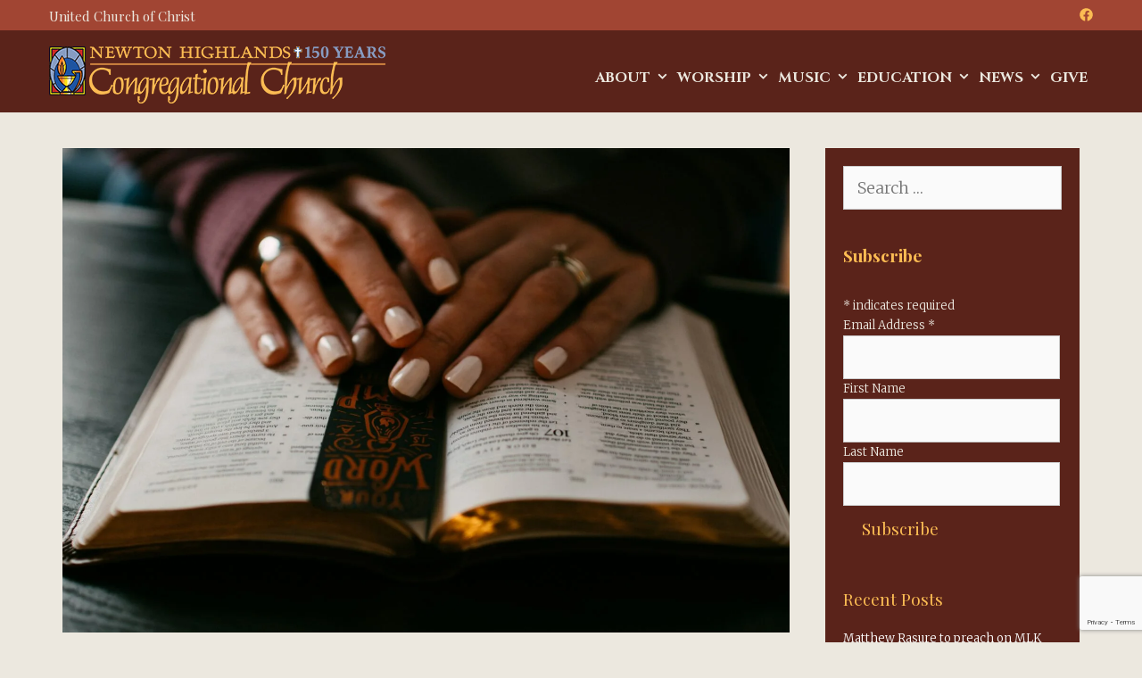

--- FILE ---
content_type: text/html; charset=UTF-8
request_url: https://nhcc.net/interested-in-a-bible-study-group-10070/
body_size: 17021
content:
<!DOCTYPE html><html lang="en-US"><head><meta charset="UTF-8"><meta http-equiv="X-UA-Compatible" content="IE=edge" /><link rel="profile" href="https://gmpg.org/xfn/11"><meta name='robots' content='index, follow, max-image-preview:large, max-snippet:-1, max-video-preview:-1' /><title>Interested in a Bible study group? - NHCC</title><link rel="canonical" href="https://nhcc.net/interested-in-a-bible-study-group-10070/" /><meta property="og:locale" content="en_US" /><meta property="og:type" content="article" /><meta property="og:title" content="Interested in a Bible study group? - NHCC" /><meta property="og:description" content="Are you interested in joining a Bible study group? Book studies are great and mission projects are our call, yet they all evolve from the faith we form as we learn scripture together. During Covid it was difficult to gather a regular group. A recent survey revealed the same. So here is an invitation: if ... Read moreInterested in a Bible study group?" /><meta property="og:url" content="https://nhcc.net/interested-in-a-bible-study-group-10070/" /><meta property="og:site_name" content="NHCC" /><meta property="article:published_time" content="2023-09-05T14:43:36+00:00" /><meta property="article:modified_time" content="2023-09-05T14:44:39+00:00" /><meta property="og:image" content="https://nhcc.net/wp-content/uploads/2023/09/kelly-sikkema-1hUldA7n5Yw-unsplash-scaled.jpg" /><meta property="og:image:width" content="2560" /><meta property="og:image:height" content="1707" /><meta property="og:image:type" content="image/jpeg" /><meta name="author" content="Ken Baily" /><meta name="twitter:card" content="summary_large_image" /><meta name="twitter:label1" content="Written by" /><meta name="twitter:data1" content="Ken Baily" /><meta name="twitter:label2" content="Est. reading time" /><meta name="twitter:data2" content="1 minute" /> <script type="application/ld+json" class="yoast-schema-graph">{"@context":"https://schema.org","@graph":[{"@type":"Article","@id":"https://nhcc.net/interested-in-a-bible-study-group-10070/#article","isPartOf":{"@id":"https://nhcc.net/interested-in-a-bible-study-group-10070/"},"author":{"name":"Ken Baily","@id":"https://nhcc.net/#/schema/person/95129bf6cea895039853284752d9bc0f"},"headline":"Interested in a Bible study group?","datePublished":"2023-09-05T14:43:36+00:00","dateModified":"2023-09-05T14:44:39+00:00","mainEntityOfPage":{"@id":"https://nhcc.net/interested-in-a-bible-study-group-10070/"},"wordCount":104,"commentCount":0,"publisher":{"@id":"https://nhcc.net/#organization"},"image":{"@id":"https://nhcc.net/interested-in-a-bible-study-group-10070/#primaryimage"},"thumbnailUrl":"https://nhcc.net/wp-content/uploads/2023/09/kelly-sikkema-1hUldA7n5Yw-unsplash-scaled.jpg","articleSection":["Pulse"],"inLanguage":"en-US","potentialAction":[{"@type":"CommentAction","name":"Comment","target":["https://nhcc.net/interested-in-a-bible-study-group-10070/#respond"]}]},{"@type":"WebPage","@id":"https://nhcc.net/interested-in-a-bible-study-group-10070/","url":"https://nhcc.net/interested-in-a-bible-study-group-10070/","name":"Interested in a Bible study group? - NHCC","isPartOf":{"@id":"https://nhcc.net/#website"},"primaryImageOfPage":{"@id":"https://nhcc.net/interested-in-a-bible-study-group-10070/#primaryimage"},"image":{"@id":"https://nhcc.net/interested-in-a-bible-study-group-10070/#primaryimage"},"thumbnailUrl":"https://nhcc.net/wp-content/uploads/2023/09/kelly-sikkema-1hUldA7n5Yw-unsplash-scaled.jpg","datePublished":"2023-09-05T14:43:36+00:00","dateModified":"2023-09-05T14:44:39+00:00","breadcrumb":{"@id":"https://nhcc.net/interested-in-a-bible-study-group-10070/#breadcrumb"},"inLanguage":"en-US","potentialAction":[{"@type":"ReadAction","target":["https://nhcc.net/interested-in-a-bible-study-group-10070/"]}]},{"@type":"ImageObject","inLanguage":"en-US","@id":"https://nhcc.net/interested-in-a-bible-study-group-10070/#primaryimage","url":"https://nhcc.net/wp-content/uploads/2023/09/kelly-sikkema-1hUldA7n5Yw-unsplash-scaled.jpg","contentUrl":"https://nhcc.net/wp-content/uploads/2023/09/kelly-sikkema-1hUldA7n5Yw-unsplash-scaled.jpg","width":2560,"height":1707,"caption":"Hands on Bible"},{"@type":"BreadcrumbList","@id":"https://nhcc.net/interested-in-a-bible-study-group-10070/#breadcrumb","itemListElement":[{"@type":"ListItem","position":1,"name":"Home","item":"https://nhcc.net/"},{"@type":"ListItem","position":2,"name":"News","item":"https://nhcc.net/news/"},{"@type":"ListItem","position":3,"name":"Interested in a Bible study group?"}]},{"@type":"WebSite","@id":"https://nhcc.net/#website","url":"https://nhcc.net/","name":"NHCC","description":"Newton Highlands Congregational Church","publisher":{"@id":"https://nhcc.net/#organization"},"potentialAction":[{"@type":"SearchAction","target":{"@type":"EntryPoint","urlTemplate":"https://nhcc.net/?s={search_term_string}"},"query-input":{"@type":"PropertyValueSpecification","valueRequired":true,"valueName":"search_term_string"}}],"inLanguage":"en-US"},{"@type":"Organization","@id":"https://nhcc.net/#organization","name":"NHCC","url":"https://nhcc.net/","logo":{"@type":"ImageObject","inLanguage":"en-US","@id":"https://nhcc.net/#/schema/logo/image/","url":"https://nhcc.net/wp-content/uploads/2022/03/NHCC-banner-150-years.png","contentUrl":"https://nhcc.net/wp-content/uploads/2022/03/NHCC-banner-150-years.png","width":377,"height":64,"caption":"NHCC"},"image":{"@id":"https://nhcc.net/#/schema/logo/image/"}},{"@type":"Person","@id":"https://nhcc.net/#/schema/person/95129bf6cea895039853284752d9bc0f","name":"Ken Baily","image":{"@type":"ImageObject","inLanguage":"en-US","@id":"https://nhcc.net/#/schema/person/image/","url":"https://nhcc.net/wp-content/litespeed/avatar/4ee858b21637d7732556eda3988f69f0.jpg?ver=1768410513","contentUrl":"https://nhcc.net/wp-content/litespeed/avatar/4ee858b21637d7732556eda3988f69f0.jpg?ver=1768410513","caption":"Ken Baily"},"url":"https://nhcc.net/author/ken/"}]}</script> <link rel='dns-prefetch' href='//stats.wp.com' /><link rel='dns-prefetch' href='//fonts.googleapis.com' /><link rel="alternate" type="application/rss+xml" title="NHCC &raquo; Feed" href="https://nhcc.net/feed/" /><link rel="alternate" type="application/rss+xml" title="NHCC &raquo; Comments Feed" href="https://nhcc.net/comments/feed/" /><link rel="alternate" type="application/rss+xml" title="NHCC &raquo; Interested in a Bible study group? Comments Feed" href="https://nhcc.net/interested-in-a-bible-study-group-10070/feed/" /><link rel="alternate" title="oEmbed (JSON)" type="application/json+oembed" href="https://nhcc.net/wp-json/oembed/1.0/embed?url=https%3A%2F%2Fnhcc.net%2Finterested-in-a-bible-study-group-10070%2F" /><link rel="alternate" title="oEmbed (XML)" type="text/xml+oembed" href="https://nhcc.net/wp-json/oembed/1.0/embed?url=https%3A%2F%2Fnhcc.net%2Finterested-in-a-bible-study-group-10070%2F&#038;format=xml" /><style id='wp-img-auto-sizes-contain-inline-css' type='text/css'>img:is([sizes=auto i],[sizes^="auto," i]){contain-intrinsic-size:3000px 1500px}
/*# sourceURL=wp-img-auto-sizes-contain-inline-css */</style><link rel='stylesheet' id='parvati-default-fonts-css' href='//fonts.googleapis.com/css?family=Merriweather:300,300italic,regular,italic,700,700italic,900,900italic|Cinzel:regular,700,900|Playfair+Display:regular,italic,700,700italic,900,900italic&#038;display=swap' type='text/css' media='all' /><link rel='stylesheet' id='wp-block-library-css' href='https://nhcc.net/wp-includes/css/dist/block-library/style.min.css' type='text/css' media='all' /><style id='wp-block-library-theme-inline-css' type='text/css'>.wp-block-audio :where(figcaption){color:#555;font-size:13px;text-align:center}.is-dark-theme .wp-block-audio :where(figcaption){color:#ffffffa6}.wp-block-audio{margin:0 0 1em}.wp-block-code{border:1px solid #ccc;border-radius:4px;font-family:Menlo,Consolas,monaco,monospace;padding:.8em 1em}.wp-block-embed :where(figcaption){color:#555;font-size:13px;text-align:center}.is-dark-theme .wp-block-embed :where(figcaption){color:#ffffffa6}.wp-block-embed{margin:0 0 1em}.blocks-gallery-caption{color:#555;font-size:13px;text-align:center}.is-dark-theme .blocks-gallery-caption{color:#ffffffa6}:root :where(.wp-block-image figcaption){color:#555;font-size:13px;text-align:center}.is-dark-theme :root :where(.wp-block-image figcaption){color:#ffffffa6}.wp-block-image{margin:0 0 1em}.wp-block-pullquote{border-bottom:4px solid;border-top:4px solid;color:currentColor;margin-bottom:1.75em}.wp-block-pullquote :where(cite),.wp-block-pullquote :where(footer),.wp-block-pullquote__citation{color:currentColor;font-size:.8125em;font-style:normal;text-transform:uppercase}.wp-block-quote{border-left:.25em solid;margin:0 0 1.75em;padding-left:1em}.wp-block-quote cite,.wp-block-quote footer{color:currentColor;font-size:.8125em;font-style:normal;position:relative}.wp-block-quote:where(.has-text-align-right){border-left:none;border-right:.25em solid;padding-left:0;padding-right:1em}.wp-block-quote:where(.has-text-align-center){border:none;padding-left:0}.wp-block-quote.is-large,.wp-block-quote.is-style-large,.wp-block-quote:where(.is-style-plain){border:none}.wp-block-search .wp-block-search__label{font-weight:700}.wp-block-search__button{border:1px solid #ccc;padding:.375em .625em}:where(.wp-block-group.has-background){padding:1.25em 2.375em}.wp-block-separator.has-css-opacity{opacity:.4}.wp-block-separator{border:none;border-bottom:2px solid;margin-left:auto;margin-right:auto}.wp-block-separator.has-alpha-channel-opacity{opacity:1}.wp-block-separator:not(.is-style-wide):not(.is-style-dots){width:100px}.wp-block-separator.has-background:not(.is-style-dots){border-bottom:none;height:1px}.wp-block-separator.has-background:not(.is-style-wide):not(.is-style-dots){height:2px}.wp-block-table{margin:0 0 1em}.wp-block-table td,.wp-block-table th{word-break:normal}.wp-block-table :where(figcaption){color:#555;font-size:13px;text-align:center}.is-dark-theme .wp-block-table :where(figcaption){color:#ffffffa6}.wp-block-video :where(figcaption){color:#555;font-size:13px;text-align:center}.is-dark-theme .wp-block-video :where(figcaption){color:#ffffffa6}.wp-block-video{margin:0 0 1em}:root :where(.wp-block-template-part.has-background){margin-bottom:0;margin-top:0;padding:1.25em 2.375em}
/*# sourceURL=/wp-includes/css/dist/block-library/theme.min.css */</style><style id='classic-theme-styles-inline-css' type='text/css'>/*! This file is auto-generated */
.wp-block-button__link{color:#fff;background-color:#32373c;border-radius:9999px;box-shadow:none;text-decoration:none;padding:calc(.667em + 2px) calc(1.333em + 2px);font-size:1.125em}.wp-block-file__button{background:#32373c;color:#fff;text-decoration:none}
/*# sourceURL=/wp-includes/css/classic-themes.min.css */</style><link rel='stylesheet' id='wp-components-css' href='https://nhcc.net/wp-includes/css/dist/components/style.min.css' type='text/css' media='all' /><link rel='stylesheet' id='wp-preferences-css' href='https://nhcc.net/wp-includes/css/dist/preferences/style.min.css' type='text/css' media='all' /><link rel='stylesheet' id='wp-block-editor-css' href='https://nhcc.net/wp-includes/css/dist/block-editor/style.min.css' type='text/css' media='all' /><link rel='stylesheet' id='popup-maker-block-library-style-css' href='https://nhcc.net/wp-content/plugins/popup-maker/dist/packages/block-library-style.css' type='text/css' media='all' /><link rel='stylesheet' id='mediaelement-css' href='https://nhcc.net/wp-includes/js/mediaelement/mediaelementplayer-legacy.min.css' type='text/css' media='all' /><link rel='stylesheet' id='wp-mediaelement-css' href='https://nhcc.net/wp-includes/js/mediaelement/wp-mediaelement.min.css' type='text/css' media='all' /><style id='jetpack-sharing-buttons-style-inline-css' type='text/css'>.jetpack-sharing-buttons__services-list{display:flex;flex-direction:row;flex-wrap:wrap;gap:0;list-style-type:none;margin:5px;padding:0}.jetpack-sharing-buttons__services-list.has-small-icon-size{font-size:12px}.jetpack-sharing-buttons__services-list.has-normal-icon-size{font-size:16px}.jetpack-sharing-buttons__services-list.has-large-icon-size{font-size:24px}.jetpack-sharing-buttons__services-list.has-huge-icon-size{font-size:36px}@media print{.jetpack-sharing-buttons__services-list{display:none!important}}.editor-styles-wrapper .wp-block-jetpack-sharing-buttons{gap:0;padding-inline-start:0}ul.jetpack-sharing-buttons__services-list.has-background{padding:1.25em 2.375em}
/*# sourceURL=https://nhcc.net/wp-content/plugins/jetpack/_inc/blocks/sharing-buttons/view.css */</style><link rel='stylesheet' id='awsm-ead-public-css' href='https://nhcc.net/wp-content/plugins/embed-any-document/css/embed-public.min.css' type='text/css' media='all' /><style id='global-styles-inline-css' type='text/css'>:root{--wp--preset--aspect-ratio--square: 1;--wp--preset--aspect-ratio--4-3: 4/3;--wp--preset--aspect-ratio--3-4: 3/4;--wp--preset--aspect-ratio--3-2: 3/2;--wp--preset--aspect-ratio--2-3: 2/3;--wp--preset--aspect-ratio--16-9: 16/9;--wp--preset--aspect-ratio--9-16: 9/16;--wp--preset--color--black: #000000;--wp--preset--color--cyan-bluish-gray: #abb8c3;--wp--preset--color--white: #ffffff;--wp--preset--color--pale-pink: #f78da7;--wp--preset--color--vivid-red: #cf2e2e;--wp--preset--color--luminous-vivid-orange: #ff6900;--wp--preset--color--luminous-vivid-amber: #fcb900;--wp--preset--color--light-green-cyan: #7bdcb5;--wp--preset--color--vivid-green-cyan: #00d084;--wp--preset--color--pale-cyan-blue: #8ed1fc;--wp--preset--color--vivid-cyan-blue: #0693e3;--wp--preset--color--vivid-purple: #9b51e0;--wp--preset--gradient--vivid-cyan-blue-to-vivid-purple: linear-gradient(135deg,rgb(6,147,227) 0%,rgb(155,81,224) 100%);--wp--preset--gradient--light-green-cyan-to-vivid-green-cyan: linear-gradient(135deg,rgb(122,220,180) 0%,rgb(0,208,130) 100%);--wp--preset--gradient--luminous-vivid-amber-to-luminous-vivid-orange: linear-gradient(135deg,rgb(252,185,0) 0%,rgb(255,105,0) 100%);--wp--preset--gradient--luminous-vivid-orange-to-vivid-red: linear-gradient(135deg,rgb(255,105,0) 0%,rgb(207,46,46) 100%);--wp--preset--gradient--very-light-gray-to-cyan-bluish-gray: linear-gradient(135deg,rgb(238,238,238) 0%,rgb(169,184,195) 100%);--wp--preset--gradient--cool-to-warm-spectrum: linear-gradient(135deg,rgb(74,234,220) 0%,rgb(151,120,209) 20%,rgb(207,42,186) 40%,rgb(238,44,130) 60%,rgb(251,105,98) 80%,rgb(254,248,76) 100%);--wp--preset--gradient--blush-light-purple: linear-gradient(135deg,rgb(255,206,236) 0%,rgb(152,150,240) 100%);--wp--preset--gradient--blush-bordeaux: linear-gradient(135deg,rgb(254,205,165) 0%,rgb(254,45,45) 50%,rgb(107,0,62) 100%);--wp--preset--gradient--luminous-dusk: linear-gradient(135deg,rgb(255,203,112) 0%,rgb(199,81,192) 50%,rgb(65,88,208) 100%);--wp--preset--gradient--pale-ocean: linear-gradient(135deg,rgb(255,245,203) 0%,rgb(182,227,212) 50%,rgb(51,167,181) 100%);--wp--preset--gradient--electric-grass: linear-gradient(135deg,rgb(202,248,128) 0%,rgb(113,206,126) 100%);--wp--preset--gradient--midnight: linear-gradient(135deg,rgb(2,3,129) 0%,rgb(40,116,252) 100%);--wp--preset--font-size--small: 13px;--wp--preset--font-size--medium: 20px;--wp--preset--font-size--large: 36px;--wp--preset--font-size--x-large: 42px;--wp--preset--spacing--20: 0.44rem;--wp--preset--spacing--30: 0.67rem;--wp--preset--spacing--40: 1rem;--wp--preset--spacing--50: 1.5rem;--wp--preset--spacing--60: 2.25rem;--wp--preset--spacing--70: 3.38rem;--wp--preset--spacing--80: 5.06rem;--wp--preset--shadow--natural: 6px 6px 9px rgba(0, 0, 0, 0.2);--wp--preset--shadow--deep: 12px 12px 50px rgba(0, 0, 0, 0.4);--wp--preset--shadow--sharp: 6px 6px 0px rgba(0, 0, 0, 0.2);--wp--preset--shadow--outlined: 6px 6px 0px -3px rgb(255, 255, 255), 6px 6px rgb(0, 0, 0);--wp--preset--shadow--crisp: 6px 6px 0px rgb(0, 0, 0);}:where(.is-layout-flex){gap: 0.5em;}:where(.is-layout-grid){gap: 0.5em;}body .is-layout-flex{display: flex;}.is-layout-flex{flex-wrap: wrap;align-items: center;}.is-layout-flex > :is(*, div){margin: 0;}body .is-layout-grid{display: grid;}.is-layout-grid > :is(*, div){margin: 0;}:where(.wp-block-columns.is-layout-flex){gap: 2em;}:where(.wp-block-columns.is-layout-grid){gap: 2em;}:where(.wp-block-post-template.is-layout-flex){gap: 1.25em;}:where(.wp-block-post-template.is-layout-grid){gap: 1.25em;}.has-black-color{color: var(--wp--preset--color--black) !important;}.has-cyan-bluish-gray-color{color: var(--wp--preset--color--cyan-bluish-gray) !important;}.has-white-color{color: var(--wp--preset--color--white) !important;}.has-pale-pink-color{color: var(--wp--preset--color--pale-pink) !important;}.has-vivid-red-color{color: var(--wp--preset--color--vivid-red) !important;}.has-luminous-vivid-orange-color{color: var(--wp--preset--color--luminous-vivid-orange) !important;}.has-luminous-vivid-amber-color{color: var(--wp--preset--color--luminous-vivid-amber) !important;}.has-light-green-cyan-color{color: var(--wp--preset--color--light-green-cyan) !important;}.has-vivid-green-cyan-color{color: var(--wp--preset--color--vivid-green-cyan) !important;}.has-pale-cyan-blue-color{color: var(--wp--preset--color--pale-cyan-blue) !important;}.has-vivid-cyan-blue-color{color: var(--wp--preset--color--vivid-cyan-blue) !important;}.has-vivid-purple-color{color: var(--wp--preset--color--vivid-purple) !important;}.has-black-background-color{background-color: var(--wp--preset--color--black) !important;}.has-cyan-bluish-gray-background-color{background-color: var(--wp--preset--color--cyan-bluish-gray) !important;}.has-white-background-color{background-color: var(--wp--preset--color--white) !important;}.has-pale-pink-background-color{background-color: var(--wp--preset--color--pale-pink) !important;}.has-vivid-red-background-color{background-color: var(--wp--preset--color--vivid-red) !important;}.has-luminous-vivid-orange-background-color{background-color: var(--wp--preset--color--luminous-vivid-orange) !important;}.has-luminous-vivid-amber-background-color{background-color: var(--wp--preset--color--luminous-vivid-amber) !important;}.has-light-green-cyan-background-color{background-color: var(--wp--preset--color--light-green-cyan) !important;}.has-vivid-green-cyan-background-color{background-color: var(--wp--preset--color--vivid-green-cyan) !important;}.has-pale-cyan-blue-background-color{background-color: var(--wp--preset--color--pale-cyan-blue) !important;}.has-vivid-cyan-blue-background-color{background-color: var(--wp--preset--color--vivid-cyan-blue) !important;}.has-vivid-purple-background-color{background-color: var(--wp--preset--color--vivid-purple) !important;}.has-black-border-color{border-color: var(--wp--preset--color--black) !important;}.has-cyan-bluish-gray-border-color{border-color: var(--wp--preset--color--cyan-bluish-gray) !important;}.has-white-border-color{border-color: var(--wp--preset--color--white) !important;}.has-pale-pink-border-color{border-color: var(--wp--preset--color--pale-pink) !important;}.has-vivid-red-border-color{border-color: var(--wp--preset--color--vivid-red) !important;}.has-luminous-vivid-orange-border-color{border-color: var(--wp--preset--color--luminous-vivid-orange) !important;}.has-luminous-vivid-amber-border-color{border-color: var(--wp--preset--color--luminous-vivid-amber) !important;}.has-light-green-cyan-border-color{border-color: var(--wp--preset--color--light-green-cyan) !important;}.has-vivid-green-cyan-border-color{border-color: var(--wp--preset--color--vivid-green-cyan) !important;}.has-pale-cyan-blue-border-color{border-color: var(--wp--preset--color--pale-cyan-blue) !important;}.has-vivid-cyan-blue-border-color{border-color: var(--wp--preset--color--vivid-cyan-blue) !important;}.has-vivid-purple-border-color{border-color: var(--wp--preset--color--vivid-purple) !important;}.has-vivid-cyan-blue-to-vivid-purple-gradient-background{background: var(--wp--preset--gradient--vivid-cyan-blue-to-vivid-purple) !important;}.has-light-green-cyan-to-vivid-green-cyan-gradient-background{background: var(--wp--preset--gradient--light-green-cyan-to-vivid-green-cyan) !important;}.has-luminous-vivid-amber-to-luminous-vivid-orange-gradient-background{background: var(--wp--preset--gradient--luminous-vivid-amber-to-luminous-vivid-orange) !important;}.has-luminous-vivid-orange-to-vivid-red-gradient-background{background: var(--wp--preset--gradient--luminous-vivid-orange-to-vivid-red) !important;}.has-very-light-gray-to-cyan-bluish-gray-gradient-background{background: var(--wp--preset--gradient--very-light-gray-to-cyan-bluish-gray) !important;}.has-cool-to-warm-spectrum-gradient-background{background: var(--wp--preset--gradient--cool-to-warm-spectrum) !important;}.has-blush-light-purple-gradient-background{background: var(--wp--preset--gradient--blush-light-purple) !important;}.has-blush-bordeaux-gradient-background{background: var(--wp--preset--gradient--blush-bordeaux) !important;}.has-luminous-dusk-gradient-background{background: var(--wp--preset--gradient--luminous-dusk) !important;}.has-pale-ocean-gradient-background{background: var(--wp--preset--gradient--pale-ocean) !important;}.has-electric-grass-gradient-background{background: var(--wp--preset--gradient--electric-grass) !important;}.has-midnight-gradient-background{background: var(--wp--preset--gradient--midnight) !important;}.has-small-font-size{font-size: var(--wp--preset--font-size--small) !important;}.has-medium-font-size{font-size: var(--wp--preset--font-size--medium) !important;}.has-large-font-size{font-size: var(--wp--preset--font-size--large) !important;}.has-x-large-font-size{font-size: var(--wp--preset--font-size--x-large) !important;}
:where(.wp-block-post-template.is-layout-flex){gap: 1.25em;}:where(.wp-block-post-template.is-layout-grid){gap: 1.25em;}
:where(.wp-block-term-template.is-layout-flex){gap: 1.25em;}:where(.wp-block-term-template.is-layout-grid){gap: 1.25em;}
:where(.wp-block-columns.is-layout-flex){gap: 2em;}:where(.wp-block-columns.is-layout-grid){gap: 2em;}
:root :where(.wp-block-pullquote){font-size: 1.5em;line-height: 1.6;}
/*# sourceURL=global-styles-inline-css */</style><link rel='stylesheet' id='contact-form-7-css' href='https://nhcc.net/wp-content/plugins/contact-form-7/includes/css/styles.css' type='text/css' media='all' /><link rel='stylesheet' id='wpkoi-elements-css' href='https://nhcc.net/wp-content/plugins/parvati-premium/elementor/assets/css/wpkoi-elements.css' type='text/css' media='all' /><link rel='stylesheet' id='wpkoi_elements_elementor-slick-css-css' href='https://nhcc.net/wp-content/plugins/parvati-premium/elementor/assets/slick/slick.css' type='text/css' media='all' /><link rel='stylesheet' id='wpkoi-effects-style-css' href='https://nhcc.net/wp-content/plugins/parvati-premium/elementor/elements/effects/assets/effects.css' type='text/css' media='all' /><link rel='stylesheet' id='wpkoi-elements-skin-css' href='https://nhcc.net/wp-content/plugins/parvati-premium/elementor/assets/css/wpkoi-elements-skin.css' type='text/css' media='all' /><link rel='stylesheet' id='parvati-style-grid-css' href='https://nhcc.net/wp-content/themes/parvati/css/unsemantic-grid.min.css' type='text/css' media='all' /><link rel='stylesheet' id='parvati-style-css' href='https://nhcc.net/wp-content/themes/parvati/style.min.css' type='text/css' media='all' /><style id='parvati-style-inline-css' type='text/css'>body{color:#5a231a;}.parvati-side-left-cover,.parvati-side-right-cover{background-color:#ece8df;}a, a:visited{color:#a14533;text-decoration:none;}a:visited{color:#d18641;}a:hover, a:focus, a:active{color:#fbbc53;text-decoration:none;}body .grid-container{max-width:1170px;}body, button, input, select, textarea{font-family:"Merriweather";font-size:18px;}body{line-height:1.7;}p{margin-bottom:1.4em;}.top-bar{font-family:"Playfair Display";}.main-title{font-family:"Cinzel";}.site-description{font-family:inherit;}.page-header-blog-content h2{font-family:"Playfair Display";}.page-header-blog-content p{font-family:inherit;}.main-navigation a, .menu-toggle{font-family:"Cinzel";font-weight:600;font-size:16px;}.main-navigation .main-nav ul ul li a{font-size:15px;}.widget-title, .sidebar .widget h2, .footer-widgets h2{font-family:"Playfair Display";font-size:19px;}.sidebar .widget, .footer-widgets .widget{font-size:13px;}button:not(.menu-toggle),html input[type="button"],input[type="reset"],input[type="submit"],.button,.button:visited{font-family:"Playfair Display";}h1{font-family:inherit;font-size:52px;}h2{font-family:inherit;}h3{font-family:inherit;}h4{font-family:inherit;font-weight:600;}h5{font-family:inherit;text-transform:capitalize;}h6{font-family:inherit;}.site-info{font-family:"Playfair Display";font-size:14px;}.parvati-side-left-content{font-family:"Playfair Display";}.parvati-side-left-content svg{max-width:18px;height:18px;}.top-bar .parvati-socials-list svg{max-width:15px;height:15px;}@media (max-width:768px){.main-title{font-size:25px;}h1{font-size:30px;}h2{font-size:25px;}}@media (max-width:1024px){.main-navigation:not(.slideout-navigation) a{font-size:12px;}}@media (max-width:768px){.main-navigation:not(.slideout-navigation) a, .menu-toggle{font-size:18px;}.main-navigation:not(.slideout-navigation) .main-nav ul ul li a{font-size:15px;}}.top-bar{background-color:#a14533;color:#ece8df;}.top-bar a,.top-bar a:visited{color:#fbbc53;}.top-bar a:hover{color:#ece8df;}.site-header, .transparent-header.nav-below-header .site-header{background-color:#5a231a;color:#ece8df;}.site-header a,.site-header a:visited{color:#fbbc53;}.site-header a:hover{color:#d18641;}.main-title a,.main-title a:hover,.main-title a:visited{color:#fbbc53;}.site-description{color:#ece8df;}.main-navigation,.main-navigation ul ul,.transparent-header .main-navigation.is_stuck{background-color:#5a231a;}.main-navigation .main-nav ul li a,.menu-toggle{color:#ece8df;}.main-navigation .main-nav ul li:hover > a,.main-navigation .main-nav ul li:focus > a, .main-navigation .main-nav ul li.sfHover > a{color:#e0a655;}button.menu-toggle:hover,button.menu-toggle:focus,.main-navigation .mobile-bar-items a,.main-navigation .mobile-bar-items a:hover,.main-navigation .mobile-bar-items a:focus{color:#ece8df;}.main-navigation .main-nav ul li[class*="current-menu-"] > a{background-color:#a14533;}.main-navigation .main-nav ul li[class*="current-menu-"] > a:hover,.main-navigation .main-nav ul li[class*="current-menu-"].sfHover > a{background-color:#a14533;}.inside-navigation .search-form input[type="search"]:focus{color:#e0a655;}.main-navigation ul ul{background-color:#5a231a;}.main-navigation .main-nav ul ul li a{color:#ece8df;}.main-navigation .main-nav ul ul li:hover > a,.main-navigation .main-nav ul ul li:focus > a,.main-navigation .main-nav ul ul li.sfHover > a{color:#d18641;}.page-header-blog,.page-header-blog-corner{background-color:#1c0d08;}.page-header-blog-content h2{color:#e0a655;}.page-header-blog-content h2:before, .page-header-blog-content h2:after{background-color:#e0a655;}.page-header-blog-content p{color:#ffffff;}.page-header-blog-content .button{color:#ffffff;}.page-header-blog-content .button{border-color:#e0a655;}.page-header-blog-content .button:hover{color:#ffffff;}.page-header-blog-content .button:hover{background-color:#e0a655;}.sidebar .widget{color:#ece8df;background-color:#5a231a;}.sidebar .widget a,.sidebar .widget a:visited{color:#ffffff;}.sidebar .widget a:hover{color:#ece8df;}.sidebar .widget .widget-title, .sidebar .widget h2{color:#fbbc53;}.footer-widgets{color:#ece8df;background-color:#5a231a;}.footer-widgets h1,.footer-widgets h2,.footer-widgets h3{color:#ece8df;}.footer-widgets a,.footer-widgets a:visited{color:#fbbc53;}.footer-widgets a:hover{color:#d18641;}.footer-widgets .widget-title, .footer-widgets h2{color:#ece8df;}.site-info{color:#5a231a;background-color:#fbbc53;}.site-info a,.site-info a:visited{color:#a14533;}.site-info a:hover{color:#d18641;}input[type="text"],input[type="email"],input[type="url"],input[type="password"],input[type="search"],input[type="tel"],input[type="number"],textarea,select{color:#555555;background-color:#fafafa;border-color:#cccccc;}input[type="text"]:focus,input[type="email"]:focus,input[type="url"]:focus,input[type="password"]:focus,input[type="search"]:focus,input[type="tel"]:focus,input[type="number"]:focus,textarea:focus,select:focus{color:#555555;background-color:#ffffff;border-color:#bfbfbf;}button,html input[type="button"],input[type="reset"],input[type="submit"],a.button,a.button:visited{color:#fbbc53;background-color:#5a231a;}button:hover,html input[type="button"]:hover,input[type="reset"]:hover,input[type="submit"]:hover,a.button:hover,button:focus,html input[type="button"]:focus,input[type="reset"]:focus,input[type="submit"]:focus,a.button:focus{color:#a14533;background-color:#d18641;}.parvati-back-to-top,.parvati-back-to-top:visited{background-color:#a14533;color:#fbbc53;}.parvati-back-to-top:hover,.parvati-back-to-top:focus{background-color:#5a231a;color:#d18641;}.parvati-side-left-content .parvati-side-left-socials ul,.parvati-side-left-content .parvati-side-left-text{color:#e0a655;background-color:#5a231a;}.parvati-side-left-content a{color:#e0a655;}.parvati-side-left-content a svg{fill:#e0a655;}.top-bar .parvati-socials-list a svg{fill:#fbbc53;}.parvati-side-left-content a:hover{color:#ffffff;}.parvati-side-left-content a:hover svg{fill:#ffffff;}.top-bar .parvati-socials-list a:hover svg{fill:#ece8df;}.inside-header{padding:18px 20px 4px 20px;}@media (min-width:768px){.transparent-header .site-header{width:calc(100% - 0px - 0px) !important;}}.separate-containers .inside-article, .separate-containers .comments-area, .separate-containers .page-header, .separate-containers .paging-navigation, .one-container .site-content, .inside-page-header{padding:40px 15px 50px 15px;}@media (max-width:768px){.separate-containers .inside-article, .separate-containers .comments-area, .separate-containers .page-header, .separate-containers .paging-navigation, .one-container .site-content, .inside-page-header{padding:15px 15px 25px 15px;}}.nav-float-right .is_stuck.main-navigation{width:calc(100% - 0px - 0px) !important;}@media (max-width:768px){body{padding:0px;}}.main-navigation ul ul{top:auto;}.inside-navigation .search-form, .inside-navigation .search-form input{height:100%;}.rtl .menu-item-has-children .dropdown-menu-toggle{padding-left:6px;}.rtl .main-navigation .main-nav ul li.menu-item-has-children > a{padding-right:6px;}.site-info{padding:20px 30px 20px 30px;}.navigation-search, .navigation-search input{height:100%;}
.main-navigation .main-nav ul li a,.menu-toggle,.main-navigation .mobile-bar-items a{transition: line-height 300ms ease}
.slideout-navigation.main-navigation, .transparent-header #parvati-slideout-menu.main-navigation{background-color:rgba(21,21,21,0.8);}.slideout-navigation.main-navigation .main-nav ul li a{color:#ffffff;font-weight:400;text-transform:uppercase;font-size:32px;}.slideout-widget{color:#ffffff;}.slideout-navigation a{color:#ffffff;}.slideout-navigation.main-navigation ul ul{background-color:rgba(255,255,255,0);}.slideout-navigation.main-navigation .main-nav ul ul li a{font-size:31px;}.slideout-navigation.main-navigation .main-nav ul li:hover > a,.slideout-navigation.main-navigation .main-nav ul li:focus > a,.slideout-navigation.main-navigation .main-nav ul li.sfHover > a{color:#dddddd;background-color:rgba(255,255,255,0);}
/*# sourceURL=parvati-style-inline-css */</style><link rel='stylesheet' id='parvati-mobile-style-css' href='https://nhcc.net/wp-content/themes/parvati/css/mobile.min.css' type='text/css' media='all' /><link rel='stylesheet' id='font-awesome-css' href='https://nhcc.net/wp-content/plugins/elementor/assets/lib/font-awesome/css/font-awesome.min.css' type='text/css' media='all' /><link rel='stylesheet' id='parvati-blog-css' href='https://nhcc.net/wp-content/plugins/parvati-premium/blog/functions/css/style-min.css' type='text/css' media='all' /><link rel='stylesheet' id='parvati-sticky-css' href='https://nhcc.net/wp-content/plugins/parvati-premium/menu-plus/functions/css/sticky.min.css' type='text/css' media='all' /><link rel='stylesheet' id='parvati-mobile-header-css' href='https://nhcc.net/wp-content/plugins/parvati-premium/menu-plus/functions/css/mobile-header.min.css' type='text/css' media='all' /> <script type="df9ee18a4fbc63af5c36e4d6-text/javascript" src="https://nhcc.net/wp-includes/js/jquery/jquery.min.js" id="jquery-core-js"></script> <script data-optimized="1" type="df9ee18a4fbc63af5c36e4d6-text/javascript" src="https://nhcc.net/wp-content/litespeed/js/bba27d46c2497cd35ae26f539979177b.js?ver=9177b" id="jquery-migrate-js" defer data-deferred="1"></script> <link rel="https://api.w.org/" href="https://nhcc.net/wp-json/" /><link rel="alternate" title="JSON" type="application/json" href="https://nhcc.net/wp-json/wp/v2/post/10070" /><link rel="EditURI" type="application/rsd+xml" title="RSD" href="https://nhcc.net/xmlrpc.php?rsd" /><meta name="generator" content="WordPress 6.9" /><link rel='shortlink' href='https://nhcc.net/?p=10070' /><style>img#wpstats{display:none}</style><meta name="viewport" content="width=device-width, initial-scale=1"><meta name="generator" content="Elementor 3.34.1; features: additional_custom_breakpoints; settings: css_print_method-external, google_font-enabled, font_display-auto"><style>.e-con.e-parent:nth-of-type(n+4):not(.e-lazyloaded):not(.e-no-lazyload),
				.e-con.e-parent:nth-of-type(n+4):not(.e-lazyloaded):not(.e-no-lazyload) * {
					background-image: none !important;
				}
				@media screen and (max-height: 1024px) {
					.e-con.e-parent:nth-of-type(n+3):not(.e-lazyloaded):not(.e-no-lazyload),
					.e-con.e-parent:nth-of-type(n+3):not(.e-lazyloaded):not(.e-no-lazyload) * {
						background-image: none !important;
					}
				}
				@media screen and (max-height: 640px) {
					.e-con.e-parent:nth-of-type(n+2):not(.e-lazyloaded):not(.e-no-lazyload),
					.e-con.e-parent:nth-of-type(n+2):not(.e-lazyloaded):not(.e-no-lazyload) * {
						background-image: none !important;
					}
				}</style><style type="text/css" id="custom-background-css">body.custom-background { background-color: #ece8df; }</style><style id="uagb-style-conditional-extension">@media (min-width: 1025px){body .uag-hide-desktop.uagb-google-map__wrap,body .uag-hide-desktop{display:none !important}}@media (min-width: 768px) and (max-width: 1024px){body .uag-hide-tab.uagb-google-map__wrap,body .uag-hide-tab{display:none !important}}@media (max-width: 767px){body .uag-hide-mob.uagb-google-map__wrap,body .uag-hide-mob{display:none !important}}</style><link rel="icon" href="https://nhcc.net/wp-content/uploads/2020/03/cropped-nhcc_chalice_lg-32x32.png" sizes="32x32" /><link rel="icon" href="https://nhcc.net/wp-content/uploads/2020/03/cropped-nhcc_chalice_lg-192x192.png" sizes="192x192" /><link rel="apple-touch-icon" href="https://nhcc.net/wp-content/uploads/2020/03/cropped-nhcc_chalice_lg-180x180.png" /><meta name="msapplication-TileImage" content="https://nhcc.net/wp-content/uploads/2020/03/cropped-nhcc_chalice_lg-270x270.png" /><style type="text/css" id="wp-custom-css">/* custom link format */
div.entry-content a {
	text-decoration-line: underline;
	text-decoration-color: #fbbc53;
	text-decoration-style: background;
	text-decoration-thickness: 4px;
}

/* hide underline in buttons */
.wp-block-button__link {
	text-decoration: none;
}

/* stack checkboxes and 
 * radio buttons in forms */
span.wpcf7-list-item { display: block; }</style></head><body itemtype='https://schema.org/Blog' itemscope='itemscope' class="wp-singular post-template-default single single-post postid-10070 single-format-standard custom-background wp-custom-logo wp-embed-responsive wp-theme-parvati post-image-above-header post-image-aligned-center sticky-menu-slide sticky-enabled both-sticky-menu mobile-header  featured-image-active right-sidebar nav-float-right fluid-header one-container active-footer-widgets-3 nav-aligned-right header-aligned-left dropdown-hover elementor-default elementor-kit-325">
<a class="screen-reader-text skip-link" href="#content" title="Skip to content">Skip to content</a><div class="top-bar top-bar-align-left"><div class="inside-top-bar grid-container grid-parent"><aside id="text-3" class="widget inner-padding widget_text"><div class="textwidget"><p>United Church of Christ</p></div></aside><div class="parvati-social-bar"><ul class="parvati-socials-list"><li><a href="https://www.facebook.com/NewtonHighlandsCongregationalChurch" target="_blank"><svg xmlns="http://www.w3.org/2000/svg" viewBox="0 0 512 512"><path d="M504 256C504 119 393 8 256 8S8 119 8 256c0 123.78 90.69 226.38 209.25 245V327.69h-63V256h63v-54.64c0-62.15 37-96.48 93.67-96.48 27.14 0 55.52 4.84 55.52 4.84v61h-31.28c-30.8 0-40.41 19.12-40.41 38.73V256h68.78l-11 71.69h-57.78V501C413.31 482.38 504 379.78 504 256z"/></svg></a></li></ul></div></div></div><header itemtype="https://schema.org/WPHeader" itemscope="itemscope" id="masthead" class="site-header" style="background-image: url()"><div class="inside-header grid-container grid-parent"><div class="header-content-h"><div class="site-logo">
<a href="https://nhcc.net/" title="NHCC" rel="home">
<img  class="header-image" src="https://nhcc.net/wp-content/uploads/2022/03/NHCC-banner-150-years.png" title="NHCC" />
</a></div><nav itemtype="https://schema.org/SiteNavigationElement" itemscope="itemscope" id="site-navigation" class="main-navigation"><div class="inside-navigation grid-container grid-parent">
<button class="menu-toggle" aria-controls="primary-menu" aria-expanded="false">
<span class="mobile-menu">Menu</span>
</button><div id="primary-menu" class="main-nav"><ul id="menu-main-menu" class=" menu sf-menu"><li id="menu-item-163" class="menu-item menu-item-type-post_type menu-item-object-page menu-item-has-children menu-item-163"><a href="https://nhcc.net/about/">About<span role="presentation" class="dropdown-menu-toggle"></span></a><ul class="sub-menu"><li id="menu-item-8796" class="menu-item menu-item-type-post_type menu-item-object-page menu-item-8796"><a href="https://nhcc.net/about/our-staff/">Our Staff</a></li><li id="menu-item-514" class="menu-item menu-item-type-post_type menu-item-object-page menu-item-514"><a href="https://nhcc.net/about/committees/">Committees</a></li><li id="menu-item-354" class="menu-item menu-item-type-post_type menu-item-object-page menu-item-354"><a href="https://nhcc.net/about/contact/">Contact</a></li><li id="menu-item-5990" class="menu-item menu-item-type-post_type menu-item-object-page menu-item-5990"><a href="https://nhcc.net/about/nhcc-timeline/">History</a></li><li id="menu-item-169" class="menu-item menu-item-type-post_type menu-item-object-page menu-item-169"><a href="https://nhcc.net/mission/">Mission</a></li><li id="menu-item-355" class="menu-item menu-item-type-post_type menu-item-object-page menu-item-has-children menu-item-355"><a href="https://nhcc.net/about/rental-spaces/">Rental Spaces<span role="presentation" class="dropdown-menu-toggle"></span></a><ul class="sub-menu"><li id="menu-item-531" class="menu-item menu-item-type-post_type menu-item-object-page menu-item-531"><a href="https://nhcc.net/about/rental-spaces/rental-information-request-form/">Rental Information Request Form</a></li></ul></li><li id="menu-item-493" class="menu-item menu-item-type-post_type menu-item-object-page menu-item-493"><a href="https://nhcc.net/about/safe-church/">Safe Church</a></li><li id="menu-item-457" class="menu-item menu-item-type-post_type menu-item-object-page menu-item-has-children menu-item-457"><a href="https://nhcc.net/about/visit-us/">Visit Us<span role="presentation" class="dropdown-menu-toggle"></span></a><ul class="sub-menu"><li id="menu-item-577" class="menu-item menu-item-type-post_type menu-item-object-page menu-item-577"><a href="https://nhcc.net/about/visit-us/open-and-affirming/">Open and Affirming</a></li><li id="menu-item-527" class="menu-item menu-item-type-post_type menu-item-object-page menu-item-527"><a href="https://nhcc.net/about/visit-us/directions/">Directions</a></li><li id="menu-item-526" class="menu-item menu-item-type-post_type menu-item-object-page menu-item-526"><a href="https://nhcc.net/about/visit-us/the-ramp/">The Ramp</a></li><li id="menu-item-4753" class="menu-item menu-item-type-post_type menu-item-object-page menu-item-4753"><a href="https://nhcc.net/about/visit-us/nhcc-teaching-windows/">Teaching Windows</a></li></ul></li><li id="menu-item-532" class="menu-item menu-item-type-post_type menu-item-object-page menu-item-532"><a href="https://nhcc.net/about/volunteer/">Volunteer</a></li></ul></li><li id="menu-item-168" class="menu-item menu-item-type-post_type menu-item-object-page menu-item-has-children menu-item-168"><a href="https://nhcc.net/worship/">Worship<span role="presentation" class="dropdown-menu-toggle"></span></a><ul class="sub-menu"><li id="menu-item-4390" class="menu-item menu-item-type-taxonomy menu-item-object-category menu-item-4390"><a href="https://nhcc.net/category/bulletins/">Bulletins</a></li><li id="menu-item-594" class="menu-item menu-item-type-post_type menu-item-object-page menu-item-594"><a href="https://nhcc.net/worship/mission-statement/">Statement of Purpose</a></li><li id="menu-item-609" class="menu-item menu-item-type-post_type menu-item-object-page menu-item-609"><a href="https://nhcc.net/worship/prayer/">Prayer</a></li><li id="menu-item-608" class="menu-item menu-item-type-post_type menu-item-object-page menu-item-has-children menu-item-608"><a href="https://nhcc.net/worship/sacraments/">Sacraments and Milestones<span role="presentation" class="dropdown-menu-toggle"></span></a><ul class="sub-menu"><li id="menu-item-16358" class="menu-item menu-item-type-post_type menu-item-object-page menu-item-16358"><a href="https://nhcc.net/worship/sacraments/baptism/">Baptism</a></li><li id="menu-item-16357" class="menu-item menu-item-type-post_type menu-item-object-page menu-item-16357"><a href="https://nhcc.net/worship/sacraments/communion/">Communion </a></li><li id="menu-item-16356" class="menu-item menu-item-type-post_type menu-item-object-page menu-item-16356"><a href="https://nhcc.net/worship/sacraments/confirmation/">Confirmation</a></li><li id="menu-item-16355" class="menu-item menu-item-type-post_type menu-item-object-page menu-item-16355"><a href="https://nhcc.net/worship/sacraments/marriage/">Marriage</a></li><li id="menu-item-16581" class="menu-item menu-item-type-post_type menu-item-object-page menu-item-16581"><a href="https://nhcc.net/worship/sacraments/funerals-and-memorial-services/">Funerals and Memorials</a></li></ul></li><li id="menu-item-1337" class="menu-item menu-item-type-taxonomy menu-item-object-category menu-item-1337"><a href="https://nhcc.net/category/services-archive/">Services &#8211; Archive</a></li></ul></li><li id="menu-item-167" class="menu-item menu-item-type-post_type menu-item-object-page menu-item-has-children menu-item-167"><a href="https://nhcc.net/music/">Music<span role="presentation" class="dropdown-menu-toggle"></span></a><ul class="sub-menu"><li id="menu-item-16663" class="menu-item menu-item-type-post_type menu-item-object-page menu-item-16663"><a href="https://nhcc.net/music/music-news/">Music News</a></li><li id="menu-item-15233" class="menu-item menu-item-type-post_type menu-item-object-page menu-item-15233"><a href="https://nhcc.net/music/pipe-organ/">Pipe Organ</a></li></ul></li><li id="menu-item-166" class="menu-item menu-item-type-post_type menu-item-object-page menu-item-has-children menu-item-166"><a href="https://nhcc.net/education/">Education<span role="presentation" class="dropdown-menu-toggle"></span></a><ul class="sub-menu"><li id="menu-item-4215" class="menu-item menu-item-type-post_type menu-item-object-page menu-item-4215"><a href="https://nhcc.net/education/ce-calendar/">CE Calendar</a></li><li id="menu-item-4179" class="menu-item menu-item-type-taxonomy menu-item-object-category menu-item-4179"><a href="https://nhcc.net/category/ce/">CE News</a></li></ul></li><li id="menu-item-165" class="menu-item menu-item-type-post_type menu-item-object-page current_page_parent menu-item-has-children menu-item-165"><a href="https://nhcc.net/news/">News<span role="presentation" class="dropdown-menu-toggle"></span></a><ul class="sub-menu"><li id="menu-item-632" class="menu-item menu-item-type-post_type menu-item-object-page menu-item-632"><a href="https://nhcc.net/events/">Events</a></li><li id="menu-item-2875" class="menu-item menu-item-type-taxonomy menu-item-object-category current-post-ancestor current-menu-parent current-post-parent menu-item-2875"><a href="https://nhcc.net/category/pulse/">Pulse</a></li></ul></li><li id="menu-item-164" class="menu-item menu-item-type-post_type menu-item-object-page menu-item-164"><a href="https://nhcc.net/give/">Give</a></li></ul></div></div></nav></div></div></header><nav itemtype="http://schema.org/SiteNavigationElement" itemscope="itemscope" id="mobile-header" class="main-navigation mobile-header-navigation"><div class="inside-navigation grid-container grid-parent">
<button class="menu-toggle" aria-controls="mobile-menu" aria-expanded="false">
<span class="mobile-menu">Menu</span>
</button><div id="mobile-menu" class="main-nav"><ul id="menu-main-menu-1" class=" menu sf-menu"><li class="menu-item menu-item-type-post_type menu-item-object-page menu-item-has-children menu-item-163"><a href="https://nhcc.net/about/">About<span role="presentation" class="dropdown-menu-toggle"></span></a><ul class="sub-menu"><li class="menu-item menu-item-type-post_type menu-item-object-page menu-item-8796"><a href="https://nhcc.net/about/our-staff/">Our Staff</a></li><li class="menu-item menu-item-type-post_type menu-item-object-page menu-item-514"><a href="https://nhcc.net/about/committees/">Committees</a></li><li class="menu-item menu-item-type-post_type menu-item-object-page menu-item-354"><a href="https://nhcc.net/about/contact/">Contact</a></li><li class="menu-item menu-item-type-post_type menu-item-object-page menu-item-5990"><a href="https://nhcc.net/about/nhcc-timeline/">History</a></li><li class="menu-item menu-item-type-post_type menu-item-object-page menu-item-169"><a href="https://nhcc.net/mission/">Mission</a></li><li class="menu-item menu-item-type-post_type menu-item-object-page menu-item-has-children menu-item-355"><a href="https://nhcc.net/about/rental-spaces/">Rental Spaces<span role="presentation" class="dropdown-menu-toggle"></span></a><ul class="sub-menu"><li class="menu-item menu-item-type-post_type menu-item-object-page menu-item-531"><a href="https://nhcc.net/about/rental-spaces/rental-information-request-form/">Rental Information Request Form</a></li></ul></li><li class="menu-item menu-item-type-post_type menu-item-object-page menu-item-493"><a href="https://nhcc.net/about/safe-church/">Safe Church</a></li><li class="menu-item menu-item-type-post_type menu-item-object-page menu-item-has-children menu-item-457"><a href="https://nhcc.net/about/visit-us/">Visit Us<span role="presentation" class="dropdown-menu-toggle"></span></a><ul class="sub-menu"><li class="menu-item menu-item-type-post_type menu-item-object-page menu-item-577"><a href="https://nhcc.net/about/visit-us/open-and-affirming/">Open and Affirming</a></li><li class="menu-item menu-item-type-post_type menu-item-object-page menu-item-527"><a href="https://nhcc.net/about/visit-us/directions/">Directions</a></li><li class="menu-item menu-item-type-post_type menu-item-object-page menu-item-526"><a href="https://nhcc.net/about/visit-us/the-ramp/">The Ramp</a></li><li class="menu-item menu-item-type-post_type menu-item-object-page menu-item-4753"><a href="https://nhcc.net/about/visit-us/nhcc-teaching-windows/">Teaching Windows</a></li></ul></li><li class="menu-item menu-item-type-post_type menu-item-object-page menu-item-532"><a href="https://nhcc.net/about/volunteer/">Volunteer</a></li></ul></li><li class="menu-item menu-item-type-post_type menu-item-object-page menu-item-has-children menu-item-168"><a href="https://nhcc.net/worship/">Worship<span role="presentation" class="dropdown-menu-toggle"></span></a><ul class="sub-menu"><li class="menu-item menu-item-type-taxonomy menu-item-object-category menu-item-4390"><a href="https://nhcc.net/category/bulletins/">Bulletins</a></li><li class="menu-item menu-item-type-post_type menu-item-object-page menu-item-594"><a href="https://nhcc.net/worship/mission-statement/">Statement of Purpose</a></li><li class="menu-item menu-item-type-post_type menu-item-object-page menu-item-609"><a href="https://nhcc.net/worship/prayer/">Prayer</a></li><li class="menu-item menu-item-type-post_type menu-item-object-page menu-item-has-children menu-item-608"><a href="https://nhcc.net/worship/sacraments/">Sacraments and Milestones<span role="presentation" class="dropdown-menu-toggle"></span></a><ul class="sub-menu"><li class="menu-item menu-item-type-post_type menu-item-object-page menu-item-16358"><a href="https://nhcc.net/worship/sacraments/baptism/">Baptism</a></li><li class="menu-item menu-item-type-post_type menu-item-object-page menu-item-16357"><a href="https://nhcc.net/worship/sacraments/communion/">Communion </a></li><li class="menu-item menu-item-type-post_type menu-item-object-page menu-item-16356"><a href="https://nhcc.net/worship/sacraments/confirmation/">Confirmation</a></li><li class="menu-item menu-item-type-post_type menu-item-object-page menu-item-16355"><a href="https://nhcc.net/worship/sacraments/marriage/">Marriage</a></li><li class="menu-item menu-item-type-post_type menu-item-object-page menu-item-16581"><a href="https://nhcc.net/worship/sacraments/funerals-and-memorial-services/">Funerals and Memorials</a></li></ul></li><li class="menu-item menu-item-type-taxonomy menu-item-object-category menu-item-1337"><a href="https://nhcc.net/category/services-archive/">Services &#8211; Archive</a></li></ul></li><li class="menu-item menu-item-type-post_type menu-item-object-page menu-item-has-children menu-item-167"><a href="https://nhcc.net/music/">Music<span role="presentation" class="dropdown-menu-toggle"></span></a><ul class="sub-menu"><li class="menu-item menu-item-type-post_type menu-item-object-page menu-item-16663"><a href="https://nhcc.net/music/music-news/">Music News</a></li><li class="menu-item menu-item-type-post_type menu-item-object-page menu-item-15233"><a href="https://nhcc.net/music/pipe-organ/">Pipe Organ</a></li></ul></li><li class="menu-item menu-item-type-post_type menu-item-object-page menu-item-has-children menu-item-166"><a href="https://nhcc.net/education/">Education<span role="presentation" class="dropdown-menu-toggle"></span></a><ul class="sub-menu"><li class="menu-item menu-item-type-post_type menu-item-object-page menu-item-4215"><a href="https://nhcc.net/education/ce-calendar/">CE Calendar</a></li><li class="menu-item menu-item-type-taxonomy menu-item-object-category menu-item-4179"><a href="https://nhcc.net/category/ce/">CE News</a></li></ul></li><li class="menu-item menu-item-type-post_type menu-item-object-page current_page_parent menu-item-has-children menu-item-165"><a href="https://nhcc.net/news/">News<span role="presentation" class="dropdown-menu-toggle"></span></a><ul class="sub-menu"><li class="menu-item menu-item-type-post_type menu-item-object-page menu-item-632"><a href="https://nhcc.net/events/">Events</a></li><li class="menu-item menu-item-type-taxonomy menu-item-object-category current-post-ancestor current-menu-parent current-post-parent menu-item-2875"><a href="https://nhcc.net/category/pulse/">Pulse</a></li></ul></li><li class="menu-item menu-item-type-post_type menu-item-object-page menu-item-164"><a href="https://nhcc.net/give/">Give</a></li></ul></div></div></nav><div id="page" class="hfeed site grid-container container grid-parent"><div id="content" class="site-content"><div id="primary" class="content-area grid-parent mobile-grid-100 grid-75 tablet-grid-75"><main id="main" class="site-main"><article id="post-10070" class="post-10070 post type-post status-publish format-standard has-post-thumbnail hentry category-pulse" itemtype='https://schema.org/CreativeWork' itemscope='itemscope'><div class="inside-article"><div class="featured-image  page-header-image-single ">
<img width="2560" height="1707" src="https://nhcc.net/wp-content/uploads/2023/09/kelly-sikkema-1hUldA7n5Yw-unsplash-scaled.jpg.webp" class="attachment-full size-full" alt="Hands on Bible" itemprop="image" decoding="async" srcset="https://nhcc.net/wp-content/uploads/2023/09/kelly-sikkema-1hUldA7n5Yw-unsplash-scaled.jpg.webp 2560w, https://nhcc.net/wp-content/uploads/2023/09/kelly-sikkema-1hUldA7n5Yw-unsplash-300x200.jpg.webp 300w, https://nhcc.net/wp-content/uploads/2023/09/kelly-sikkema-1hUldA7n5Yw-unsplash-1024x683.jpg.webp 1024w, https://nhcc.net/wp-content/uploads/2023/09/kelly-sikkema-1hUldA7n5Yw-unsplash-768x512.jpg.webp 768w, https://nhcc.net/wp-content/uploads/2023/09/kelly-sikkema-1hUldA7n5Yw-unsplash-1600x1067.jpg.webp 1600w, https://nhcc.net/wp-content/uploads/2023/09/kelly-sikkema-1hUldA7n5Yw-unsplash-1536x1024.jpg.webp 1536w, https://nhcc.net/wp-content/uploads/2023/09/kelly-sikkema-1hUldA7n5Yw-unsplash-2048x1365.jpg.webp 2048w, https://nhcc.net/wp-content/uploads/2023/09/kelly-sikkema-1hUldA7n5Yw-unsplash-200x133.jpg 200w" sizes="(max-width: 2560px) 100vw, 2560px" /></div><header class="entry-header"><h1 class="entry-title" itemprop="headline">Interested in a Bible study group?</h1><div class="entry-meta">
<span class="posted-on"><a href="https://nhcc.net/interested-in-a-bible-study-group-10070/" title="10:43 AM" rel="bookmark"><time class="updated" datetime="2023-09-05T10:44:39-04:00" itemprop="dateModified">September 5, 2023</time><time class="entry-date published" datetime="2023-09-05T10:43:36-04:00" itemprop="datePublished">September 5, 2023</time></a></span> <span class="byline"><span class="author vcard" itemtype="https://schema.org/Person" itemscope="itemscope" itemprop="author">by <a class="url fn n" href="https://nhcc.net/author/ken/" title="View all posts by Ken Baily" rel="author" itemprop="url"><span class="author-name" itemprop="name">Ken Baily</span></a></span></span></div></header><div class="entry-content" itemprop="text"><p>Are you interested in joining a Bible study group?</p><p>Book studies are great and mission projects are our call, yet they all evolve from the faith we form as we learn scripture together. During Covid it was difficult to gather a regular group. A recent survey revealed the same.</p><p>So here is an invitation: if you might participate in a regular (weekly or every other week) Bible study, <a href="https://nhcc.net/about/contact/">contact us.</a> Depending on the group it could be evening, weekday, early morning, or the time when those interested are available. So we start with a question: Might you participate?</p></div><footer class="entry-meta">
<span class="cat-links"><span class="screen-reader-text">Categories </span><a href="https://nhcc.net/category/pulse/" rel="category tag">Pulse</a></span><nav id="nav-below" class="post-navigation">
<span class="screen-reader-text">Post navigation</span><div class="nav-previous"><span class="prev" title="Previous"><a href="https://nhcc.net/holy-envy-and-finding-faith-adult-education-to-begin-in-october-10064/" rel="prev">Holy Envy and finding faith: Adult education series begins in October</a></span></div><div class="nav-next"><span class="next" title="Next"><a href="https://nhcc.net/organ-repair-resumes-10092/" rel="next">Organ repairs resume; will continue through September</a></span></div></nav></footer></div></article><div class="comments-area"><div id="comments"><div id="respond" class="comment-respond"><h3 id="reply-title" class="comment-reply-title">Leave a Comment <small><a rel="nofollow" id="cancel-comment-reply-link" href="/interested-in-a-bible-study-group-10070/#respond" style="display:none;">Cancel reply</a></small></h3><form action="https://nhcc.net/wp-comments-post.php" method="post" id="commentform" class="comment-form"><p class="comment-form-comment"><label for="comment" class="screen-reader-text">Comment</label><textarea id="comment" name="comment" cols="45" rows="8" aria-required="true"></textarea></p><label for="author" class="screen-reader-text">Name</label><input placeholder="Name *" id="author" name="author" type="text" value="" size="30" />
<label for="email" class="screen-reader-text">Email</label><input placeholder="Email *" id="email" name="email" type="email" value="" size="30" />
<label for="url" class="screen-reader-text">Website</label><input placeholder="Website" id="url" name="url" type="url" value="" size="30" /><p class="comment-form-cookies-consent"><input id="wp-comment-cookies-consent" name="wp-comment-cookies-consent" type="checkbox" value="yes" /> <label for="wp-comment-cookies-consent">Save my name, email, and website in this browser for the next time I comment.</label></p><p class="form-submit"><input name="submit" type="submit" id="submit" class="submit" value="Post Comment" /> <input type='hidden' name='comment_post_ID' value='10070' id='comment_post_ID' />
<input type='hidden' name='comment_parent' id='comment_parent' value='0' /></p><p style="display: none;"><input type="hidden" id="akismet_comment_nonce" name="akismet_comment_nonce" value="e02cd1a353" /></p><p style="display: none !important;" class="akismet-fields-container" data-prefix="ak_"><label>&#916;<textarea name="ak_hp_textarea" cols="45" rows="8" maxlength="100"></textarea></label><input type="hidden" id="ak_js_1" name="ak_js" value="47"/><script src="[data-uri]" defer type="df9ee18a4fbc63af5c36e4d6-text/javascript"></script></p></form></div></div></div></main></div><div id="right-sidebar" itemtype="https://schema.org/WPSideBar" itemscope="itemscope" class="widget-area grid-25 tablet-grid-25 grid-parent sidebar"><div class="inside-right-sidebar"><aside id="search-2" class="widget inner-padding widget_search"><form method="get" class="search-form" action="https://nhcc.net/">
<label>
<span class="screen-reader-text">Search for:</span>
<input type="search" class="search-field" placeholder="Search &hellip;" value="" name="s" title="Search for:">
</label>
<input type="submit" class="search-submit" value="Search"></form></aside><aside id="custom_html-2" class="widget_text widget inner-padding widget_custom_html"><div class="textwidget custom-html-widget"><div id="mc_embed_signup"><form action="https://gmail.us5.list-manage.com/subscribe/post?u=0d7f5af7a105c7d46d6e0b746&amp;id=a66ea9760d" method="post" id="mc-embedded-subscribe-form" name="mc-embedded-subscribe-form" class="validate" target="_blank" novalidate><div id="mc_embed_signup_scroll"><h2>Subscribe</h2><div class="indicates-required"><span class="asterisk">*</span> indicates required</div><div class="mc-field-group">
<label for="mce-EMAIL">Email Address  <span class="asterisk">*</span>
</label>
<input type="email" value="" name="EMAIL" class="required email" id="mce-EMAIL"></div><div class="mc-field-group">
<label for="mce-FNAME">First Name </label>
<input type="text" value="" name="FNAME" class="" id="mce-FNAME"></div><div class="mc-field-group">
<label for="mce-LNAME">Last Name </label>
<input type="text" value="" name="LNAME" class="" id="mce-LNAME"></div><div class="mc-field-group size1of2"></div><div id="mce-responses" class="clear"><div class="response" id="mce-error-response" style="display:none"></div><div class="response" id="mce-success-response" style="display:none"></div></div><div style="position: absolute; left: -5000px;" aria-hidden="true"><input type="text" name="b_0d7f5af7a105c7d46d6e0b746_a66ea9760d" tabindex="-1" value=""></div><div class="clear"><input type="submit" value="Subscribe" name="subscribe" id="mc-embedded-subscribe" class="button"></div></div></form></div></div></aside><aside id="recent-posts-2" class="widget inner-padding widget_recent_entries"><h2 class="widget-title">Recent Posts</h2><ul><li>
<a href="https://nhcc.net/matthew-rasure-to-preach-on-mlk-sunday-23431/">Matthew Rasure to preach on MLK Sunday</a></li><li>
<a href="https://nhcc.net/all-invited-to-third-annual-soul-food-dinner-on-february-6-23399/">All invited to third annual soul food dinner on February 6</a></li><li>
<a href="https://nhcc.net/service-of-lessons-and-carols-brightens-advent-season-23362/">Service of Lessons and Carols brightens Advent season</a></li><li>
<a href="https://nhcc.net/questions-visions-and-ideas-wanted-23356/">We want to hear your questions, visions, and ideas</a></li><li>
<a href="https://nhcc.net/ramos-family-hosts-convivial-annual-potluck-23325/">Ramos family hosts convivial annual potluck</a></li></ul></aside><aside id="categories-2" class="widget inner-padding widget_categories"><h2 class="widget-title">Categories</h2><ul><li class="cat-item cat-item-33"><a href="https://nhcc.net/category/bulletins/">Bulletins</a></li><li class="cat-item cat-item-32"><a href="https://nhcc.net/category/ce/">Christian Education</a></li><li class="cat-item cat-item-1"><a href="https://nhcc.net/category/events/">Events</a></li><li class="cat-item cat-item-27"><a href="https://nhcc.net/category/help/">Help</a></li><li class="cat-item cat-item-39"><a href="https://nhcc.net/category/history/">History</a></li><li class="cat-item cat-item-17"><a href="https://nhcc.net/category/mission/">Mission</a></li><li class="cat-item cat-item-41"><a href="https://nhcc.net/category/music/">Music</a></li><li class="cat-item cat-item-25"><a href="https://nhcc.net/category/pulse/">Pulse</a></li><li class="cat-item cat-item-20"><a href="https://nhcc.net/category/sermons/">Sermons</a></li><li class="cat-item cat-item-30"><a href="https://nhcc.net/category/services-archive/">Services &#8211; Archive</a></li></ul></aside><aside id="block-5" class="widget inner-padding widget_block"><h3 class="has-text-color wp-block-heading" style="color:#fbbc53">Archived Posts</h3></aside><aside id="block-2" class="widget inner-padding widget_block widget_archive"><div class="wp-block-archives-dropdown wp-block-archives"><label for="wp-block-archives-1" class="wp-block-archives__label">Archives</label>
<select id="wp-block-archives-1" name="archive-dropdown"><option value="">Select Month</option><option value='https://nhcc.net/date/2026/01/'> January 2026</option><option value='https://nhcc.net/date/2025/12/'> December 2025</option><option value='https://nhcc.net/date/2025/11/'> November 2025</option><option value='https://nhcc.net/date/2025/10/'> October 2025</option><option value='https://nhcc.net/date/2025/09/'> September 2025</option><option value='https://nhcc.net/date/2025/08/'> August 2025</option><option value='https://nhcc.net/date/2025/07/'> July 2025</option><option value='https://nhcc.net/date/2025/06/'> June 2025</option><option value='https://nhcc.net/date/2025/05/'> May 2025</option><option value='https://nhcc.net/date/2025/04/'> April 2025</option><option value='https://nhcc.net/date/2025/03/'> March 2025</option><option value='https://nhcc.net/date/2025/02/'> February 2025</option><option value='https://nhcc.net/date/2025/01/'> January 2025</option><option value='https://nhcc.net/date/2024/12/'> December 2024</option><option value='https://nhcc.net/date/2024/11/'> November 2024</option><option value='https://nhcc.net/date/2024/10/'> October 2024</option><option value='https://nhcc.net/date/2024/09/'> September 2024</option><option value='https://nhcc.net/date/2024/08/'> August 2024</option><option value='https://nhcc.net/date/2024/07/'> July 2024</option><option value='https://nhcc.net/date/2024/06/'> June 2024</option><option value='https://nhcc.net/date/2024/05/'> May 2024</option><option value='https://nhcc.net/date/2024/04/'> April 2024</option><option value='https://nhcc.net/date/2024/03/'> March 2024</option><option value='https://nhcc.net/date/2024/02/'> February 2024</option><option value='https://nhcc.net/date/2024/01/'> January 2024</option><option value='https://nhcc.net/date/2023/12/'> December 2023</option><option value='https://nhcc.net/date/2023/11/'> November 2023</option><option value='https://nhcc.net/date/2023/10/'> October 2023</option><option value='https://nhcc.net/date/2023/09/'> September 2023</option><option value='https://nhcc.net/date/2023/08/'> August 2023</option><option value='https://nhcc.net/date/2023/07/'> July 2023</option><option value='https://nhcc.net/date/2023/06/'> June 2023</option><option value='https://nhcc.net/date/2023/05/'> May 2023</option><option value='https://nhcc.net/date/2023/04/'> April 2023</option><option value='https://nhcc.net/date/2023/03/'> March 2023</option><option value='https://nhcc.net/date/2023/02/'> February 2023</option><option value='https://nhcc.net/date/2023/01/'> January 2023</option><option value='https://nhcc.net/date/2022/12/'> December 2022</option><option value='https://nhcc.net/date/2022/11/'> November 2022</option><option value='https://nhcc.net/date/2022/10/'> October 2022</option><option value='https://nhcc.net/date/2022/09/'> September 2022</option><option value='https://nhcc.net/date/2022/08/'> August 2022</option><option value='https://nhcc.net/date/2022/07/'> July 2022</option><option value='https://nhcc.net/date/2022/06/'> June 2022</option><option value='https://nhcc.net/date/2022/05/'> May 2022</option><option value='https://nhcc.net/date/2022/04/'> April 2022</option><option value='https://nhcc.net/date/2022/03/'> March 2022</option><option value='https://nhcc.net/date/2022/02/'> February 2022</option><option value='https://nhcc.net/date/2022/01/'> January 2022</option><option value='https://nhcc.net/date/2021/12/'> December 2021</option><option value='https://nhcc.net/date/2021/11/'> November 2021</option><option value='https://nhcc.net/date/2021/10/'> October 2021</option><option value='https://nhcc.net/date/2021/09/'> September 2021</option><option value='https://nhcc.net/date/2021/08/'> August 2021</option><option value='https://nhcc.net/date/2021/07/'> July 2021</option><option value='https://nhcc.net/date/2021/06/'> June 2021</option><option value='https://nhcc.net/date/2021/05/'> May 2021</option><option value='https://nhcc.net/date/2021/04/'> April 2021</option><option value='https://nhcc.net/date/2021/03/'> March 2021</option><option value='https://nhcc.net/date/2021/02/'> February 2021</option><option value='https://nhcc.net/date/2021/01/'> January 2021</option><option value='https://nhcc.net/date/2020/12/'> December 2020</option><option value='https://nhcc.net/date/2020/11/'> November 2020</option><option value='https://nhcc.net/date/2020/10/'> October 2020</option><option value='https://nhcc.net/date/2020/09/'> September 2020</option><option value='https://nhcc.net/date/2020/08/'> August 2020</option><option value='https://nhcc.net/date/2020/07/'> July 2020</option><option value='https://nhcc.net/date/2020/06/'> June 2020</option><option value='https://nhcc.net/date/2020/04/'> April 2020</option><option value='https://nhcc.net/date/2019/12/'> December 2019</option><option value='https://nhcc.net/date/2019/11/'> November 2019</option><option value='https://nhcc.net/date/2017/06/'> June 2017</option><option value='https://nhcc.net/date/2006/09/'> September 2006</option><option value='https://nhcc.net/date/1986/06/'> June 1986</option><option value='https://nhcc.net/date/1982/06/'> June 1982</option><option value='https://nhcc.net/date/1953/06/'> June 1953</option><option value='https://nhcc.net/date/1946/06/'> June 1946</option><option value='https://nhcc.net/date/1922/06/'> June 1922</option><option value='https://nhcc.net/date/1906/06/'> June 1906</option><option value='https://nhcc.net/date/1905/06/'> June 1905</option><option value='https://nhcc.net/date/1872/05/'> May 1872</option>
</select><script type="df9ee18a4fbc63af5c36e4d6-text/javascript" src="[data-uri]" defer></script> </div></aside></div></div></div></div><div class="site-footer  "><div id="footer-widgets" class="site footer-widgets"><div class="footer-widgets-container grid-container grid-parent"><div class="inside-footer-widgets"><div class="footer-widget-1 grid-parent grid-33 tablet-grid-50 mobile-grid-100"><aside id="nav_menu-7" class="widget inner-padding widget_nav_menu"><h2 class="widget-title">Quick Menu</h2><div class="menu-footer-main-container"><ul id="menu-footer-main" class="menu"><li id="menu-item-537" class="menu-item menu-item-type-post_type menu-item-object-page menu-item-home menu-item-537"><a href="https://nhcc.net/">Home</a></li><li id="menu-item-539" class="menu-item menu-item-type-post_type menu-item-object-page menu-item-539"><a href="https://nhcc.net/about/">About</a></li><li id="menu-item-542" class="menu-item menu-item-type-post_type menu-item-object-page menu-item-542"><a href="https://nhcc.net/education/">Education</a></li><li id="menu-item-543" class="menu-item menu-item-type-post_type menu-item-object-page menu-item-543"><a href="https://nhcc.net/events/">Events</a></li><li id="menu-item-541" class="menu-item menu-item-type-post_type menu-item-object-page menu-item-541"><a href="https://nhcc.net/give/">Give</a></li><li id="menu-item-544" class="menu-item menu-item-type-post_type menu-item-object-page menu-item-544"><a href="https://nhcc.net/mission/">Mission</a></li><li id="menu-item-545" class="menu-item menu-item-type-post_type menu-item-object-page menu-item-545"><a href="https://nhcc.net/music/">Music</a></li><li id="menu-item-538" class="menu-item menu-item-type-post_type menu-item-object-page current_page_parent menu-item-538"><a href="https://nhcc.net/news/">News</a></li><li id="menu-item-546" class="menu-item menu-item-type-post_type menu-item-object-page menu-item-546"><a href="https://nhcc.net/welcome/">Welcome!</a></li><li id="menu-item-547" class="menu-item menu-item-type-post_type menu-item-object-page menu-item-547"><a href="https://nhcc.net/worship/">Worship</a></li><li id="menu-item-16489" class="menu-item menu-item-type-post_type menu-item-object-page menu-item-16489"><a href="https://nhcc.net/worship/sacraments/funerals-and-memorial-services/">Funerals and Memorial Services</a></li></ul></div></aside></div><div class="footer-widget-2 grid-parent grid-33 tablet-grid-50 mobile-grid-100"><aside id="wpkoi_posts_widget-2" class="widget inner-padding widget_wpkoi_posts_widget"><h2 class="widget-title">Events</h2><ul class="wpkoi-posts-widget"><li><div class="post-content">
<a href="https://nhcc.net/events/sunday-worship-service-1-18-26/" class="post-title">Sunday Worship Service 1/18/26</a>
<br /><span class="post-date">Jan 11, 2026</span></div></li><li><div class="post-content">
<a href="https://nhcc.net/events/sunday-worship-service-1-11-26/" class="post-title">Sunday Worship Service 1/11/26</a>
<br /><span class="post-date">Jan 04, 2026</span></div></li><li><div class="post-content">
<a href="https://nhcc.net/events/sunday-worship-service-1-4-26/" class="post-title">Sunday Worship Service 1/4/26</a>
<br /><span class="post-date">Jan 04, 2026</span></div></li><li><div class="post-content">
<a href="https://nhcc.net/events/sunday-worship-service-12-28-25/" class="post-title">Sunday Worship Service 12/28/25</a>
<br /><span class="post-date">Dec 28, 2025</span></div></li><li><div class="post-content">
<a href="https://nhcc.net/events/christmas-eve-service-3/" class="post-title">Christmas Eve Service</a>
<br /><span class="post-date">Dec 24, 2025</span></div></li></ul></aside></div><div class="footer-widget-3 grid-parent grid-33 tablet-grid-50 mobile-grid-100"><aside id="search-3" class="widget inner-padding widget_search"><form method="get" class="search-form" action="https://nhcc.net/">
<label>
<span class="screen-reader-text">Search for:</span>
<input type="search" class="search-field" placeholder="Search &hellip;" value="" name="s" title="Search for:">
</label>
<input type="submit" class="search-submit" value="Search"></form></aside><aside id="custom_html-4" class="widget_text widget inner-padding widget_custom_html"><div class="textwidget custom-html-widget"><br /></div></aside><aside id="media_image-2" class="widget inner-padding widget_media_image"><a href="https://nhcc.net"><img width="329" height="64" src="https://nhcc.net/wp-content/uploads/2020/03/logo-font.png" class="image wp-image-365  attachment-full size-full" alt="" style="max-width: 100%; height: auto;" decoding="async" srcset="https://nhcc.net/wp-content/uploads/2020/03/logo-font.png 329w, https://nhcc.net/wp-content/uploads/2020/03/logo-font-300x58.png 300w" sizes="(max-width: 329px) 100vw, 329px" /></a></aside><aside id="custom_html-3" class="widget_text widget inner-padding widget_custom_html"><div class="textwidget custom-html-widget"><p><a href="https://www.ucc.org/" target="_blank" rel="noopener">United Church of Christ</a></p><p>54 Lincoln St, Newton, MA
Phone 617-527-3898</p></div></aside></div></div></div></div><footer class="site-info" itemtype="https://schema.org/WPFooter" itemscope="itemscope"><div class="inside-site-info grid-container grid-parent"><div class="copyright-bar">
&copy; 2026 Newton Highlands Congregational Church</br>
Site designed and hosted by <a href="https://cadent.com/">Cadent</a></div></div></footer></div><a title="Scroll back to top" rel="nofollow" href="#" class="parvati-back-to-top" style="opacity:0;visibility:hidden;" data-scroll-speed="400" data-start-scroll="300">
<span class="screen-reader-text">Scroll back to top</span>
</a><script type="speculationrules">{"prefetch":[{"source":"document","where":{"and":[{"href_matches":"/*"},{"not":{"href_matches":["/wp-*.php","/wp-admin/*","/wp-content/uploads/*","/wp-content/*","/wp-content/plugins/*","/wp-content/themes/parvati/*","/*\\?(.+)"]}},{"not":{"selector_matches":"a[rel~=\"nofollow\"]"}},{"not":{"selector_matches":".no-prefetch, .no-prefetch a"}}]},"eagerness":"conservative"}]}</script> <script src="[data-uri]" defer type="df9ee18a4fbc63af5c36e4d6-text/javascript"></script> <script data-optimized="1" type="df9ee18a4fbc63af5c36e4d6-text/javascript" src="https://nhcc.net/wp-content/litespeed/js/fcff7aeca3e2771ae78c4ec1870fa367.js?ver=fa367" id="parvati-sticky-js" defer data-deferred="1"></script> <script data-optimized="1" type="df9ee18a4fbc63af5c36e4d6-text/javascript" src="https://nhcc.net/wp-content/litespeed/js/3c155c50bc73d4d774bf3444c52a551f.js?ver=a551f" id="awsm-ead-pdf-object-js" defer data-deferred="1"></script> <script type="df9ee18a4fbc63af5c36e4d6-text/javascript" id="awsm-ead-public-js-extra" src="[data-uri]" defer></script> <script data-optimized="1" type="df9ee18a4fbc63af5c36e4d6-text/javascript" src="https://nhcc.net/wp-content/litespeed/js/335398aa8c0bec2ac24b9cb6219d1b3f.js?ver=d1b3f" id="awsm-ead-public-js" defer data-deferred="1"></script> <script data-optimized="1" type="df9ee18a4fbc63af5c36e4d6-text/javascript" src="https://nhcc.net/wp-content/litespeed/js/635c8f5acb7e668bf14259c59d408170.js?ver=08170" id="wp-hooks-js" defer data-deferred="1"></script> <script data-optimized="1" type="df9ee18a4fbc63af5c36e4d6-text/javascript" src="https://nhcc.net/wp-content/litespeed/js/6b661fa72a05486e1d03a3a26c4d7a68.js?ver=d7a68" id="wp-i18n-js" defer data-deferred="1"></script> <script type="df9ee18a4fbc63af5c36e4d6-text/javascript" id="wp-i18n-js-after" src="[data-uri]" defer></script> <script data-optimized="1" type="df9ee18a4fbc63af5c36e4d6-text/javascript" src="https://nhcc.net/wp-content/litespeed/js/a6ffce9df208d8c1c2070b6c323322e1.js?ver=322e1" id="swv-js" defer data-deferred="1"></script> <script type="df9ee18a4fbc63af5c36e4d6-text/javascript" id="contact-form-7-js-before" src="[data-uri]" defer></script> <script data-optimized="1" type="df9ee18a4fbc63af5c36e4d6-text/javascript" src="https://nhcc.net/wp-content/litespeed/js/aee918159e78dcb1d9cf5c7a84a1b6ed.js?ver=1b6ed" id="contact-form-7-js" defer data-deferred="1"></script> <script data-optimized="1" type="df9ee18a4fbc63af5c36e4d6-text/javascript" src="https://nhcc.net/wp-content/litespeed/js/bac2518a07e41ed9e267dd29a7e2d398.js?ver=2d398" id="wpkoi_elements_elementor-filterizr-js-js" defer data-deferred="1"></script> <script data-optimized="1" type="df9ee18a4fbc63af5c36e4d6-text/javascript" src="https://nhcc.net/wp-content/litespeed/js/9a17d24fa3785f0104abf98e62d59fff.js?ver=59fff" id="wpkoi-elements-scripts-js" defer data-deferred="1"></script> <script data-optimized="1" type="df9ee18a4fbc63af5c36e4d6-text/javascript" src="https://nhcc.net/wp-content/litespeed/js/227c49d35414ea88cb32a6486cbbc9c3.js?ver=bc9c3" id="wpkoi_elements_elementor-masonry-js-js" defer data-deferred="1"></script> <script data-optimized="1" type="df9ee18a4fbc63af5c36e4d6-text/javascript" src="https://nhcc.net/wp-content/litespeed/js/599f3949dc61871de7a4a76fa65e53e3.js?ver=e53e3" id="wpkoi_elements_elementor-load-more-js-js" defer data-deferred="1"></script> <script data-optimized="1" type="df9ee18a4fbc63af5c36e4d6-text/javascript" src="https://nhcc.net/wp-content/litespeed/js/62322946f5dac58dbbf6d0c6f5e661c7.js?ver=661c7" id="wpkoi_elements_magnific-popup-js-js" defer data-deferred="1"></script> <script data-optimized="1" type="df9ee18a4fbc63af5c36e4d6-text/javascript" src="https://nhcc.net/wp-content/litespeed/js/b7922f47c47184f52a6a9e33a8e3ebf1.js?ver=3ebf1" id="wpkoi_elements_elementor-slick-js-js" defer data-deferred="1"></script> <script data-optimized="1" type="df9ee18a4fbc63af5c36e4d6-text/javascript" src="https://nhcc.net/wp-content/litespeed/js/f1a8ce812bc733d63a34b95cb712390b.js?ver=2390b" id="wpkoi-anime-js-js" defer data-deferred="1"></script> <script data-optimized="1" type="df9ee18a4fbc63af5c36e4d6-text/javascript" src="https://nhcc.net/wp-content/litespeed/js/f06d6020275d5f0b8f75a86eca3f4f69.js?ver=f4f69" id="jquery-numerator-js" defer data-deferred="1"></script> <script data-optimized="1" type="df9ee18a4fbc63af5c36e4d6-text/javascript" src="https://nhcc.net/wp-content/litespeed/js/fb47098438f07cf935b853ed72fbab53.js?ver=bab53" id="parvati-menu-js" defer data-deferred="1"></script> <script data-optimized="1" type="df9ee18a4fbc63af5c36e4d6-text/javascript" src="https://nhcc.net/wp-content/litespeed/js/6bebbdc9f3ddccbe45114ba76dfff2a0.js?ver=ff2a0" id="parvati-a11y-js" defer data-deferred="1"></script> <script data-optimized="1" type="df9ee18a4fbc63af5c36e4d6-text/javascript" src="https://nhcc.net/wp-content/litespeed/js/65ea324d3793413858a4af195b0f001d.js?ver=f001d" id="parvati-back-to-top-js" defer data-deferred="1"></script> <script data-optimized="1" type="df9ee18a4fbc63af5c36e4d6-text/javascript" src="https://nhcc.net/wp-content/litespeed/js/ec1a2eefa4e9ed69dcced62664bfb27d.js?ver=fb27d" id="comment-reply-js" data-wp-strategy="async" fetchpriority="low" defer data-deferred="1"></script> <script type="df9ee18a4fbc63af5c36e4d6-text/javascript" src="https://www.google.com/recaptcha/api.js?render=6LewAYscAAAAAF1_KOw0YVzZBA3sFNhgzJ88eAt1&amp;ver=3.0" id="google-recaptcha-js" defer data-deferred="1"></script> <script data-optimized="1" type="df9ee18a4fbc63af5c36e4d6-text/javascript" src="https://nhcc.net/wp-content/litespeed/js/28874a05e83b0fb8ad47768570099118.js?ver=99118" id="wp-polyfill-js" defer data-deferred="1"></script> <script type="df9ee18a4fbc63af5c36e4d6-text/javascript" id="wpcf7-recaptcha-js-before" src="[data-uri]" defer></script> <script data-optimized="1" type="df9ee18a4fbc63af5c36e4d6-text/javascript" src="https://nhcc.net/wp-content/litespeed/js/37742d2eeb7ed146b59586bc1c869509.js?ver=69509" id="wpcf7-recaptcha-js" defer data-deferred="1"></script> <script type="df9ee18a4fbc63af5c36e4d6-text/javascript" id="jetpack-stats-js-before">/*  */
_stq = window._stq || [];
_stq.push([ "view", {"v":"ext","blog":"176143287","post":"10070","tz":"-5","srv":"nhcc.net","j":"1:15.4"} ]);
_stq.push([ "clickTrackerInit", "176143287", "10070" ]);
//# sourceURL=jetpack-stats-js-before
/*  */</script> <script type="df9ee18a4fbc63af5c36e4d6-text/javascript" src="https://stats.wp.com/e-202603.js" id="jetpack-stats-js" defer="defer" data-wp-strategy="defer"></script> <script data-optimized="1" defer type="df9ee18a4fbc63af5c36e4d6-text/javascript" src="https://nhcc.net/wp-content/litespeed/js/6f99d698749c1140b50314d018527500.js?ver=27500" id="akismet-frontend-js"></script> <script src="/cdn-cgi/scripts/7d0fa10a/cloudflare-static/rocket-loader.min.js" data-cf-settings="df9ee18a4fbc63af5c36e4d6-|49" defer></script><script defer src="https://static.cloudflareinsights.com/beacon.min.js/vcd15cbe7772f49c399c6a5babf22c1241717689176015" integrity="sha512-ZpsOmlRQV6y907TI0dKBHq9Md29nnaEIPlkf84rnaERnq6zvWvPUqr2ft8M1aS28oN72PdrCzSjY4U6VaAw1EQ==" data-cf-beacon='{"version":"2024.11.0","token":"6ebce904e7a5431fa4485548dcf7058a","r":1,"server_timing":{"name":{"cfCacheStatus":true,"cfEdge":true,"cfExtPri":true,"cfL4":true,"cfOrigin":true,"cfSpeedBrain":true},"location_startswith":null}}' crossorigin="anonymous"></script>
</body></html>
<!-- Page optimized by LiteSpeed Cache @2026-01-16 18:19:43 -->

<!-- Page cached by LiteSpeed Cache 7.7 on 2026-01-16 18:19:43 -->

--- FILE ---
content_type: text/html; charset=utf-8
request_url: https://www.google.com/recaptcha/api2/anchor?ar=1&k=6LewAYscAAAAAF1_KOw0YVzZBA3sFNhgzJ88eAt1&co=aHR0cHM6Ly9uaGNjLm5ldDo0NDM.&hl=en&v=PoyoqOPhxBO7pBk68S4YbpHZ&size=invisible&anchor-ms=20000&execute-ms=30000&cb=l8ck6g4zy5zj
body_size: 48703
content:
<!DOCTYPE HTML><html dir="ltr" lang="en"><head><meta http-equiv="Content-Type" content="text/html; charset=UTF-8">
<meta http-equiv="X-UA-Compatible" content="IE=edge">
<title>reCAPTCHA</title>
<style type="text/css">
/* cyrillic-ext */
@font-face {
  font-family: 'Roboto';
  font-style: normal;
  font-weight: 400;
  font-stretch: 100%;
  src: url(//fonts.gstatic.com/s/roboto/v48/KFO7CnqEu92Fr1ME7kSn66aGLdTylUAMa3GUBHMdazTgWw.woff2) format('woff2');
  unicode-range: U+0460-052F, U+1C80-1C8A, U+20B4, U+2DE0-2DFF, U+A640-A69F, U+FE2E-FE2F;
}
/* cyrillic */
@font-face {
  font-family: 'Roboto';
  font-style: normal;
  font-weight: 400;
  font-stretch: 100%;
  src: url(//fonts.gstatic.com/s/roboto/v48/KFO7CnqEu92Fr1ME7kSn66aGLdTylUAMa3iUBHMdazTgWw.woff2) format('woff2');
  unicode-range: U+0301, U+0400-045F, U+0490-0491, U+04B0-04B1, U+2116;
}
/* greek-ext */
@font-face {
  font-family: 'Roboto';
  font-style: normal;
  font-weight: 400;
  font-stretch: 100%;
  src: url(//fonts.gstatic.com/s/roboto/v48/KFO7CnqEu92Fr1ME7kSn66aGLdTylUAMa3CUBHMdazTgWw.woff2) format('woff2');
  unicode-range: U+1F00-1FFF;
}
/* greek */
@font-face {
  font-family: 'Roboto';
  font-style: normal;
  font-weight: 400;
  font-stretch: 100%;
  src: url(//fonts.gstatic.com/s/roboto/v48/KFO7CnqEu92Fr1ME7kSn66aGLdTylUAMa3-UBHMdazTgWw.woff2) format('woff2');
  unicode-range: U+0370-0377, U+037A-037F, U+0384-038A, U+038C, U+038E-03A1, U+03A3-03FF;
}
/* math */
@font-face {
  font-family: 'Roboto';
  font-style: normal;
  font-weight: 400;
  font-stretch: 100%;
  src: url(//fonts.gstatic.com/s/roboto/v48/KFO7CnqEu92Fr1ME7kSn66aGLdTylUAMawCUBHMdazTgWw.woff2) format('woff2');
  unicode-range: U+0302-0303, U+0305, U+0307-0308, U+0310, U+0312, U+0315, U+031A, U+0326-0327, U+032C, U+032F-0330, U+0332-0333, U+0338, U+033A, U+0346, U+034D, U+0391-03A1, U+03A3-03A9, U+03B1-03C9, U+03D1, U+03D5-03D6, U+03F0-03F1, U+03F4-03F5, U+2016-2017, U+2034-2038, U+203C, U+2040, U+2043, U+2047, U+2050, U+2057, U+205F, U+2070-2071, U+2074-208E, U+2090-209C, U+20D0-20DC, U+20E1, U+20E5-20EF, U+2100-2112, U+2114-2115, U+2117-2121, U+2123-214F, U+2190, U+2192, U+2194-21AE, U+21B0-21E5, U+21F1-21F2, U+21F4-2211, U+2213-2214, U+2216-22FF, U+2308-230B, U+2310, U+2319, U+231C-2321, U+2336-237A, U+237C, U+2395, U+239B-23B7, U+23D0, U+23DC-23E1, U+2474-2475, U+25AF, U+25B3, U+25B7, U+25BD, U+25C1, U+25CA, U+25CC, U+25FB, U+266D-266F, U+27C0-27FF, U+2900-2AFF, U+2B0E-2B11, U+2B30-2B4C, U+2BFE, U+3030, U+FF5B, U+FF5D, U+1D400-1D7FF, U+1EE00-1EEFF;
}
/* symbols */
@font-face {
  font-family: 'Roboto';
  font-style: normal;
  font-weight: 400;
  font-stretch: 100%;
  src: url(//fonts.gstatic.com/s/roboto/v48/KFO7CnqEu92Fr1ME7kSn66aGLdTylUAMaxKUBHMdazTgWw.woff2) format('woff2');
  unicode-range: U+0001-000C, U+000E-001F, U+007F-009F, U+20DD-20E0, U+20E2-20E4, U+2150-218F, U+2190, U+2192, U+2194-2199, U+21AF, U+21E6-21F0, U+21F3, U+2218-2219, U+2299, U+22C4-22C6, U+2300-243F, U+2440-244A, U+2460-24FF, U+25A0-27BF, U+2800-28FF, U+2921-2922, U+2981, U+29BF, U+29EB, U+2B00-2BFF, U+4DC0-4DFF, U+FFF9-FFFB, U+10140-1018E, U+10190-1019C, U+101A0, U+101D0-101FD, U+102E0-102FB, U+10E60-10E7E, U+1D2C0-1D2D3, U+1D2E0-1D37F, U+1F000-1F0FF, U+1F100-1F1AD, U+1F1E6-1F1FF, U+1F30D-1F30F, U+1F315, U+1F31C, U+1F31E, U+1F320-1F32C, U+1F336, U+1F378, U+1F37D, U+1F382, U+1F393-1F39F, U+1F3A7-1F3A8, U+1F3AC-1F3AF, U+1F3C2, U+1F3C4-1F3C6, U+1F3CA-1F3CE, U+1F3D4-1F3E0, U+1F3ED, U+1F3F1-1F3F3, U+1F3F5-1F3F7, U+1F408, U+1F415, U+1F41F, U+1F426, U+1F43F, U+1F441-1F442, U+1F444, U+1F446-1F449, U+1F44C-1F44E, U+1F453, U+1F46A, U+1F47D, U+1F4A3, U+1F4B0, U+1F4B3, U+1F4B9, U+1F4BB, U+1F4BF, U+1F4C8-1F4CB, U+1F4D6, U+1F4DA, U+1F4DF, U+1F4E3-1F4E6, U+1F4EA-1F4ED, U+1F4F7, U+1F4F9-1F4FB, U+1F4FD-1F4FE, U+1F503, U+1F507-1F50B, U+1F50D, U+1F512-1F513, U+1F53E-1F54A, U+1F54F-1F5FA, U+1F610, U+1F650-1F67F, U+1F687, U+1F68D, U+1F691, U+1F694, U+1F698, U+1F6AD, U+1F6B2, U+1F6B9-1F6BA, U+1F6BC, U+1F6C6-1F6CF, U+1F6D3-1F6D7, U+1F6E0-1F6EA, U+1F6F0-1F6F3, U+1F6F7-1F6FC, U+1F700-1F7FF, U+1F800-1F80B, U+1F810-1F847, U+1F850-1F859, U+1F860-1F887, U+1F890-1F8AD, U+1F8B0-1F8BB, U+1F8C0-1F8C1, U+1F900-1F90B, U+1F93B, U+1F946, U+1F984, U+1F996, U+1F9E9, U+1FA00-1FA6F, U+1FA70-1FA7C, U+1FA80-1FA89, U+1FA8F-1FAC6, U+1FACE-1FADC, U+1FADF-1FAE9, U+1FAF0-1FAF8, U+1FB00-1FBFF;
}
/* vietnamese */
@font-face {
  font-family: 'Roboto';
  font-style: normal;
  font-weight: 400;
  font-stretch: 100%;
  src: url(//fonts.gstatic.com/s/roboto/v48/KFO7CnqEu92Fr1ME7kSn66aGLdTylUAMa3OUBHMdazTgWw.woff2) format('woff2');
  unicode-range: U+0102-0103, U+0110-0111, U+0128-0129, U+0168-0169, U+01A0-01A1, U+01AF-01B0, U+0300-0301, U+0303-0304, U+0308-0309, U+0323, U+0329, U+1EA0-1EF9, U+20AB;
}
/* latin-ext */
@font-face {
  font-family: 'Roboto';
  font-style: normal;
  font-weight: 400;
  font-stretch: 100%;
  src: url(//fonts.gstatic.com/s/roboto/v48/KFO7CnqEu92Fr1ME7kSn66aGLdTylUAMa3KUBHMdazTgWw.woff2) format('woff2');
  unicode-range: U+0100-02BA, U+02BD-02C5, U+02C7-02CC, U+02CE-02D7, U+02DD-02FF, U+0304, U+0308, U+0329, U+1D00-1DBF, U+1E00-1E9F, U+1EF2-1EFF, U+2020, U+20A0-20AB, U+20AD-20C0, U+2113, U+2C60-2C7F, U+A720-A7FF;
}
/* latin */
@font-face {
  font-family: 'Roboto';
  font-style: normal;
  font-weight: 400;
  font-stretch: 100%;
  src: url(//fonts.gstatic.com/s/roboto/v48/KFO7CnqEu92Fr1ME7kSn66aGLdTylUAMa3yUBHMdazQ.woff2) format('woff2');
  unicode-range: U+0000-00FF, U+0131, U+0152-0153, U+02BB-02BC, U+02C6, U+02DA, U+02DC, U+0304, U+0308, U+0329, U+2000-206F, U+20AC, U+2122, U+2191, U+2193, U+2212, U+2215, U+FEFF, U+FFFD;
}
/* cyrillic-ext */
@font-face {
  font-family: 'Roboto';
  font-style: normal;
  font-weight: 500;
  font-stretch: 100%;
  src: url(//fonts.gstatic.com/s/roboto/v48/KFO7CnqEu92Fr1ME7kSn66aGLdTylUAMa3GUBHMdazTgWw.woff2) format('woff2');
  unicode-range: U+0460-052F, U+1C80-1C8A, U+20B4, U+2DE0-2DFF, U+A640-A69F, U+FE2E-FE2F;
}
/* cyrillic */
@font-face {
  font-family: 'Roboto';
  font-style: normal;
  font-weight: 500;
  font-stretch: 100%;
  src: url(//fonts.gstatic.com/s/roboto/v48/KFO7CnqEu92Fr1ME7kSn66aGLdTylUAMa3iUBHMdazTgWw.woff2) format('woff2');
  unicode-range: U+0301, U+0400-045F, U+0490-0491, U+04B0-04B1, U+2116;
}
/* greek-ext */
@font-face {
  font-family: 'Roboto';
  font-style: normal;
  font-weight: 500;
  font-stretch: 100%;
  src: url(//fonts.gstatic.com/s/roboto/v48/KFO7CnqEu92Fr1ME7kSn66aGLdTylUAMa3CUBHMdazTgWw.woff2) format('woff2');
  unicode-range: U+1F00-1FFF;
}
/* greek */
@font-face {
  font-family: 'Roboto';
  font-style: normal;
  font-weight: 500;
  font-stretch: 100%;
  src: url(//fonts.gstatic.com/s/roboto/v48/KFO7CnqEu92Fr1ME7kSn66aGLdTylUAMa3-UBHMdazTgWw.woff2) format('woff2');
  unicode-range: U+0370-0377, U+037A-037F, U+0384-038A, U+038C, U+038E-03A1, U+03A3-03FF;
}
/* math */
@font-face {
  font-family: 'Roboto';
  font-style: normal;
  font-weight: 500;
  font-stretch: 100%;
  src: url(//fonts.gstatic.com/s/roboto/v48/KFO7CnqEu92Fr1ME7kSn66aGLdTylUAMawCUBHMdazTgWw.woff2) format('woff2');
  unicode-range: U+0302-0303, U+0305, U+0307-0308, U+0310, U+0312, U+0315, U+031A, U+0326-0327, U+032C, U+032F-0330, U+0332-0333, U+0338, U+033A, U+0346, U+034D, U+0391-03A1, U+03A3-03A9, U+03B1-03C9, U+03D1, U+03D5-03D6, U+03F0-03F1, U+03F4-03F5, U+2016-2017, U+2034-2038, U+203C, U+2040, U+2043, U+2047, U+2050, U+2057, U+205F, U+2070-2071, U+2074-208E, U+2090-209C, U+20D0-20DC, U+20E1, U+20E5-20EF, U+2100-2112, U+2114-2115, U+2117-2121, U+2123-214F, U+2190, U+2192, U+2194-21AE, U+21B0-21E5, U+21F1-21F2, U+21F4-2211, U+2213-2214, U+2216-22FF, U+2308-230B, U+2310, U+2319, U+231C-2321, U+2336-237A, U+237C, U+2395, U+239B-23B7, U+23D0, U+23DC-23E1, U+2474-2475, U+25AF, U+25B3, U+25B7, U+25BD, U+25C1, U+25CA, U+25CC, U+25FB, U+266D-266F, U+27C0-27FF, U+2900-2AFF, U+2B0E-2B11, U+2B30-2B4C, U+2BFE, U+3030, U+FF5B, U+FF5D, U+1D400-1D7FF, U+1EE00-1EEFF;
}
/* symbols */
@font-face {
  font-family: 'Roboto';
  font-style: normal;
  font-weight: 500;
  font-stretch: 100%;
  src: url(//fonts.gstatic.com/s/roboto/v48/KFO7CnqEu92Fr1ME7kSn66aGLdTylUAMaxKUBHMdazTgWw.woff2) format('woff2');
  unicode-range: U+0001-000C, U+000E-001F, U+007F-009F, U+20DD-20E0, U+20E2-20E4, U+2150-218F, U+2190, U+2192, U+2194-2199, U+21AF, U+21E6-21F0, U+21F3, U+2218-2219, U+2299, U+22C4-22C6, U+2300-243F, U+2440-244A, U+2460-24FF, U+25A0-27BF, U+2800-28FF, U+2921-2922, U+2981, U+29BF, U+29EB, U+2B00-2BFF, U+4DC0-4DFF, U+FFF9-FFFB, U+10140-1018E, U+10190-1019C, U+101A0, U+101D0-101FD, U+102E0-102FB, U+10E60-10E7E, U+1D2C0-1D2D3, U+1D2E0-1D37F, U+1F000-1F0FF, U+1F100-1F1AD, U+1F1E6-1F1FF, U+1F30D-1F30F, U+1F315, U+1F31C, U+1F31E, U+1F320-1F32C, U+1F336, U+1F378, U+1F37D, U+1F382, U+1F393-1F39F, U+1F3A7-1F3A8, U+1F3AC-1F3AF, U+1F3C2, U+1F3C4-1F3C6, U+1F3CA-1F3CE, U+1F3D4-1F3E0, U+1F3ED, U+1F3F1-1F3F3, U+1F3F5-1F3F7, U+1F408, U+1F415, U+1F41F, U+1F426, U+1F43F, U+1F441-1F442, U+1F444, U+1F446-1F449, U+1F44C-1F44E, U+1F453, U+1F46A, U+1F47D, U+1F4A3, U+1F4B0, U+1F4B3, U+1F4B9, U+1F4BB, U+1F4BF, U+1F4C8-1F4CB, U+1F4D6, U+1F4DA, U+1F4DF, U+1F4E3-1F4E6, U+1F4EA-1F4ED, U+1F4F7, U+1F4F9-1F4FB, U+1F4FD-1F4FE, U+1F503, U+1F507-1F50B, U+1F50D, U+1F512-1F513, U+1F53E-1F54A, U+1F54F-1F5FA, U+1F610, U+1F650-1F67F, U+1F687, U+1F68D, U+1F691, U+1F694, U+1F698, U+1F6AD, U+1F6B2, U+1F6B9-1F6BA, U+1F6BC, U+1F6C6-1F6CF, U+1F6D3-1F6D7, U+1F6E0-1F6EA, U+1F6F0-1F6F3, U+1F6F7-1F6FC, U+1F700-1F7FF, U+1F800-1F80B, U+1F810-1F847, U+1F850-1F859, U+1F860-1F887, U+1F890-1F8AD, U+1F8B0-1F8BB, U+1F8C0-1F8C1, U+1F900-1F90B, U+1F93B, U+1F946, U+1F984, U+1F996, U+1F9E9, U+1FA00-1FA6F, U+1FA70-1FA7C, U+1FA80-1FA89, U+1FA8F-1FAC6, U+1FACE-1FADC, U+1FADF-1FAE9, U+1FAF0-1FAF8, U+1FB00-1FBFF;
}
/* vietnamese */
@font-face {
  font-family: 'Roboto';
  font-style: normal;
  font-weight: 500;
  font-stretch: 100%;
  src: url(//fonts.gstatic.com/s/roboto/v48/KFO7CnqEu92Fr1ME7kSn66aGLdTylUAMa3OUBHMdazTgWw.woff2) format('woff2');
  unicode-range: U+0102-0103, U+0110-0111, U+0128-0129, U+0168-0169, U+01A0-01A1, U+01AF-01B0, U+0300-0301, U+0303-0304, U+0308-0309, U+0323, U+0329, U+1EA0-1EF9, U+20AB;
}
/* latin-ext */
@font-face {
  font-family: 'Roboto';
  font-style: normal;
  font-weight: 500;
  font-stretch: 100%;
  src: url(//fonts.gstatic.com/s/roboto/v48/KFO7CnqEu92Fr1ME7kSn66aGLdTylUAMa3KUBHMdazTgWw.woff2) format('woff2');
  unicode-range: U+0100-02BA, U+02BD-02C5, U+02C7-02CC, U+02CE-02D7, U+02DD-02FF, U+0304, U+0308, U+0329, U+1D00-1DBF, U+1E00-1E9F, U+1EF2-1EFF, U+2020, U+20A0-20AB, U+20AD-20C0, U+2113, U+2C60-2C7F, U+A720-A7FF;
}
/* latin */
@font-face {
  font-family: 'Roboto';
  font-style: normal;
  font-weight: 500;
  font-stretch: 100%;
  src: url(//fonts.gstatic.com/s/roboto/v48/KFO7CnqEu92Fr1ME7kSn66aGLdTylUAMa3yUBHMdazQ.woff2) format('woff2');
  unicode-range: U+0000-00FF, U+0131, U+0152-0153, U+02BB-02BC, U+02C6, U+02DA, U+02DC, U+0304, U+0308, U+0329, U+2000-206F, U+20AC, U+2122, U+2191, U+2193, U+2212, U+2215, U+FEFF, U+FFFD;
}
/* cyrillic-ext */
@font-face {
  font-family: 'Roboto';
  font-style: normal;
  font-weight: 900;
  font-stretch: 100%;
  src: url(//fonts.gstatic.com/s/roboto/v48/KFO7CnqEu92Fr1ME7kSn66aGLdTylUAMa3GUBHMdazTgWw.woff2) format('woff2');
  unicode-range: U+0460-052F, U+1C80-1C8A, U+20B4, U+2DE0-2DFF, U+A640-A69F, U+FE2E-FE2F;
}
/* cyrillic */
@font-face {
  font-family: 'Roboto';
  font-style: normal;
  font-weight: 900;
  font-stretch: 100%;
  src: url(//fonts.gstatic.com/s/roboto/v48/KFO7CnqEu92Fr1ME7kSn66aGLdTylUAMa3iUBHMdazTgWw.woff2) format('woff2');
  unicode-range: U+0301, U+0400-045F, U+0490-0491, U+04B0-04B1, U+2116;
}
/* greek-ext */
@font-face {
  font-family: 'Roboto';
  font-style: normal;
  font-weight: 900;
  font-stretch: 100%;
  src: url(//fonts.gstatic.com/s/roboto/v48/KFO7CnqEu92Fr1ME7kSn66aGLdTylUAMa3CUBHMdazTgWw.woff2) format('woff2');
  unicode-range: U+1F00-1FFF;
}
/* greek */
@font-face {
  font-family: 'Roboto';
  font-style: normal;
  font-weight: 900;
  font-stretch: 100%;
  src: url(//fonts.gstatic.com/s/roboto/v48/KFO7CnqEu92Fr1ME7kSn66aGLdTylUAMa3-UBHMdazTgWw.woff2) format('woff2');
  unicode-range: U+0370-0377, U+037A-037F, U+0384-038A, U+038C, U+038E-03A1, U+03A3-03FF;
}
/* math */
@font-face {
  font-family: 'Roboto';
  font-style: normal;
  font-weight: 900;
  font-stretch: 100%;
  src: url(//fonts.gstatic.com/s/roboto/v48/KFO7CnqEu92Fr1ME7kSn66aGLdTylUAMawCUBHMdazTgWw.woff2) format('woff2');
  unicode-range: U+0302-0303, U+0305, U+0307-0308, U+0310, U+0312, U+0315, U+031A, U+0326-0327, U+032C, U+032F-0330, U+0332-0333, U+0338, U+033A, U+0346, U+034D, U+0391-03A1, U+03A3-03A9, U+03B1-03C9, U+03D1, U+03D5-03D6, U+03F0-03F1, U+03F4-03F5, U+2016-2017, U+2034-2038, U+203C, U+2040, U+2043, U+2047, U+2050, U+2057, U+205F, U+2070-2071, U+2074-208E, U+2090-209C, U+20D0-20DC, U+20E1, U+20E5-20EF, U+2100-2112, U+2114-2115, U+2117-2121, U+2123-214F, U+2190, U+2192, U+2194-21AE, U+21B0-21E5, U+21F1-21F2, U+21F4-2211, U+2213-2214, U+2216-22FF, U+2308-230B, U+2310, U+2319, U+231C-2321, U+2336-237A, U+237C, U+2395, U+239B-23B7, U+23D0, U+23DC-23E1, U+2474-2475, U+25AF, U+25B3, U+25B7, U+25BD, U+25C1, U+25CA, U+25CC, U+25FB, U+266D-266F, U+27C0-27FF, U+2900-2AFF, U+2B0E-2B11, U+2B30-2B4C, U+2BFE, U+3030, U+FF5B, U+FF5D, U+1D400-1D7FF, U+1EE00-1EEFF;
}
/* symbols */
@font-face {
  font-family: 'Roboto';
  font-style: normal;
  font-weight: 900;
  font-stretch: 100%;
  src: url(//fonts.gstatic.com/s/roboto/v48/KFO7CnqEu92Fr1ME7kSn66aGLdTylUAMaxKUBHMdazTgWw.woff2) format('woff2');
  unicode-range: U+0001-000C, U+000E-001F, U+007F-009F, U+20DD-20E0, U+20E2-20E4, U+2150-218F, U+2190, U+2192, U+2194-2199, U+21AF, U+21E6-21F0, U+21F3, U+2218-2219, U+2299, U+22C4-22C6, U+2300-243F, U+2440-244A, U+2460-24FF, U+25A0-27BF, U+2800-28FF, U+2921-2922, U+2981, U+29BF, U+29EB, U+2B00-2BFF, U+4DC0-4DFF, U+FFF9-FFFB, U+10140-1018E, U+10190-1019C, U+101A0, U+101D0-101FD, U+102E0-102FB, U+10E60-10E7E, U+1D2C0-1D2D3, U+1D2E0-1D37F, U+1F000-1F0FF, U+1F100-1F1AD, U+1F1E6-1F1FF, U+1F30D-1F30F, U+1F315, U+1F31C, U+1F31E, U+1F320-1F32C, U+1F336, U+1F378, U+1F37D, U+1F382, U+1F393-1F39F, U+1F3A7-1F3A8, U+1F3AC-1F3AF, U+1F3C2, U+1F3C4-1F3C6, U+1F3CA-1F3CE, U+1F3D4-1F3E0, U+1F3ED, U+1F3F1-1F3F3, U+1F3F5-1F3F7, U+1F408, U+1F415, U+1F41F, U+1F426, U+1F43F, U+1F441-1F442, U+1F444, U+1F446-1F449, U+1F44C-1F44E, U+1F453, U+1F46A, U+1F47D, U+1F4A3, U+1F4B0, U+1F4B3, U+1F4B9, U+1F4BB, U+1F4BF, U+1F4C8-1F4CB, U+1F4D6, U+1F4DA, U+1F4DF, U+1F4E3-1F4E6, U+1F4EA-1F4ED, U+1F4F7, U+1F4F9-1F4FB, U+1F4FD-1F4FE, U+1F503, U+1F507-1F50B, U+1F50D, U+1F512-1F513, U+1F53E-1F54A, U+1F54F-1F5FA, U+1F610, U+1F650-1F67F, U+1F687, U+1F68D, U+1F691, U+1F694, U+1F698, U+1F6AD, U+1F6B2, U+1F6B9-1F6BA, U+1F6BC, U+1F6C6-1F6CF, U+1F6D3-1F6D7, U+1F6E0-1F6EA, U+1F6F0-1F6F3, U+1F6F7-1F6FC, U+1F700-1F7FF, U+1F800-1F80B, U+1F810-1F847, U+1F850-1F859, U+1F860-1F887, U+1F890-1F8AD, U+1F8B0-1F8BB, U+1F8C0-1F8C1, U+1F900-1F90B, U+1F93B, U+1F946, U+1F984, U+1F996, U+1F9E9, U+1FA00-1FA6F, U+1FA70-1FA7C, U+1FA80-1FA89, U+1FA8F-1FAC6, U+1FACE-1FADC, U+1FADF-1FAE9, U+1FAF0-1FAF8, U+1FB00-1FBFF;
}
/* vietnamese */
@font-face {
  font-family: 'Roboto';
  font-style: normal;
  font-weight: 900;
  font-stretch: 100%;
  src: url(//fonts.gstatic.com/s/roboto/v48/KFO7CnqEu92Fr1ME7kSn66aGLdTylUAMa3OUBHMdazTgWw.woff2) format('woff2');
  unicode-range: U+0102-0103, U+0110-0111, U+0128-0129, U+0168-0169, U+01A0-01A1, U+01AF-01B0, U+0300-0301, U+0303-0304, U+0308-0309, U+0323, U+0329, U+1EA0-1EF9, U+20AB;
}
/* latin-ext */
@font-face {
  font-family: 'Roboto';
  font-style: normal;
  font-weight: 900;
  font-stretch: 100%;
  src: url(//fonts.gstatic.com/s/roboto/v48/KFO7CnqEu92Fr1ME7kSn66aGLdTylUAMa3KUBHMdazTgWw.woff2) format('woff2');
  unicode-range: U+0100-02BA, U+02BD-02C5, U+02C7-02CC, U+02CE-02D7, U+02DD-02FF, U+0304, U+0308, U+0329, U+1D00-1DBF, U+1E00-1E9F, U+1EF2-1EFF, U+2020, U+20A0-20AB, U+20AD-20C0, U+2113, U+2C60-2C7F, U+A720-A7FF;
}
/* latin */
@font-face {
  font-family: 'Roboto';
  font-style: normal;
  font-weight: 900;
  font-stretch: 100%;
  src: url(//fonts.gstatic.com/s/roboto/v48/KFO7CnqEu92Fr1ME7kSn66aGLdTylUAMa3yUBHMdazQ.woff2) format('woff2');
  unicode-range: U+0000-00FF, U+0131, U+0152-0153, U+02BB-02BC, U+02C6, U+02DA, U+02DC, U+0304, U+0308, U+0329, U+2000-206F, U+20AC, U+2122, U+2191, U+2193, U+2212, U+2215, U+FEFF, U+FFFD;
}

</style>
<link rel="stylesheet" type="text/css" href="https://www.gstatic.com/recaptcha/releases/PoyoqOPhxBO7pBk68S4YbpHZ/styles__ltr.css">
<script nonce="LaxyI3TSqT7quLGQSOZ4Rg" type="text/javascript">window['__recaptcha_api'] = 'https://www.google.com/recaptcha/api2/';</script>
<script type="text/javascript" src="https://www.gstatic.com/recaptcha/releases/PoyoqOPhxBO7pBk68S4YbpHZ/recaptcha__en.js" nonce="LaxyI3TSqT7quLGQSOZ4Rg">
      
    </script></head>
<body><div id="rc-anchor-alert" class="rc-anchor-alert"></div>
<input type="hidden" id="recaptcha-token" value="[base64]">
<script type="text/javascript" nonce="LaxyI3TSqT7quLGQSOZ4Rg">
      recaptcha.anchor.Main.init("[\x22ainput\x22,[\x22bgdata\x22,\x22\x22,\[base64]/[base64]/[base64]/[base64]/cjw8ejpyPj4+eil9Y2F0Y2gobCl7dGhyb3cgbDt9fSxIPWZ1bmN0aW9uKHcsdCx6KXtpZih3PT0xOTR8fHc9PTIwOCl0LnZbd10/dC52W3ddLmNvbmNhdCh6KTp0LnZbd109b2Yoeix0KTtlbHNle2lmKHQuYkImJnchPTMxNylyZXR1cm47dz09NjZ8fHc9PTEyMnx8dz09NDcwfHx3PT00NHx8dz09NDE2fHx3PT0zOTd8fHc9PTQyMXx8dz09Njh8fHc9PTcwfHx3PT0xODQ/[base64]/[base64]/[base64]/bmV3IGRbVl0oSlswXSk6cD09Mj9uZXcgZFtWXShKWzBdLEpbMV0pOnA9PTM/bmV3IGRbVl0oSlswXSxKWzFdLEpbMl0pOnA9PTQ/[base64]/[base64]/[base64]/[base64]\x22,\[base64]\x22,\[base64]/[base64]/ChFUmwpPDk8Onw5nDhxjDtwtPOBVrRsKRwrsFJMOfw614wqZNOcKNwpHDlsO/w5wfw5HCkQlPFhvCkMOcw5xRYsKLw6TDlMKvw6LChho5wox4ShIlXHosw5BqwplSw5RGNsKYK8O4w6zDnFZZKcODw4XDi8O3CWVJw43Cs1DDskXDjg/Cp8KfXwhdNcO1cMOzw4hkw5bCmXjCrsO2w6rCnMOiw6kQc1J+b8OHfBnCjcOrFTY5w7Ukwq/DtcOXw5vCucOHwpHChA1lw6HCt8KXwoxSwoTDkhh4wo7DjMK1w4BtwpUOAcK3N8OWw6HDrkBkTRVDwo7DksKdwrPCrF3DhVfDpyTCj2vCmxjDvUcYwrYrSCHCpcK+w6jClMKuwpBYAT3Cr8Kww4/DtUxBOsKCw4jCvyBQwpp2GVwTwpA6KEjDrmM9w7gMMlxDwrnChVQ8wrZbHcKIXwTDrVnCpcONw7HDsMK7a8K9wp0uwqHCs8KZwqdmJcOVwq7CmMKZO8KgZRPDssOYHw/DkmJ/P8KHwonChcOMbsKldcKSwpzCk1/DrzfDqATCqQ3Cp8OHPAUew5Viw6fDssKiK3zDnmHCnQYuw7nCusK2MsKHwpMgw5djwoLCvMOSScOgMmjCjMKUw5rDsx/[base64]/Blkgwr5DK8OEw4/CoB7Cq23CiiXDicKQwq/CssOlTsK1Zk/[base64]/[base64]/DtyQ0UcOsw77ClE7Di8O0EXvCvA17NVJRV8KuWVXCu8Omw45zwoYnw5ZJKsK9wqfDi8O1wrvDqQbCuxhjBMKhZ8OoA33DlsKIZSl0WsONAT5XBTPClcOIwpvCqyrCjcKLw6NXw4dHwqd9wq0ndUfCtMOiO8KUGcOlBMK0H8K0wrwnwpJlcSBdTE0tw4LDqE/Dl29swqfCo8OTUSIFHgvDvcKOLhxaMsKhAAjCrcKJQl9QwqBPwrHDgsOdZhPDmDTCi8Kgw7fCp8KjM0rCmnfCszzCq8OHNwHDkhMdeh3CuTMKwpbDl8OlQCDDtj8owoPCrsKGw7XDkcKeS3poViYKC8Kjwr5/H8OeQ3w7w54tw4HClxzChcOVw7sqa2JLwq5Qw4RYwrTCk0vDrMOEwrhjwrwBw73Cil8aOjfDgybCgTdIE1ZDdMKWw700fsOUwrDCu8KLOsOAw7jCo8OUHz9FPALDr8OLw4M4SzrDk2gcLAYGMMOtIAnCpcKXw54faRJDQC/[base64]/w7rCn1lSw5s1TMKVecOqc3/Cr35kw59hBlfDsCvCvcO6w5DCl3xPYwTCmShJdsO7wqB5Gh1ee0hiaz5rHnnCm3TCoMKRJBjDpjfDqyzChhHDvjzDozTCjSXDtcOWJsKjL1bDhMOMa1stNT5kVhbCt0MdZSNUMMKCw7nCpcOtaMOJfsOgDcKJZRQneldZw5rCm8OIEG5mw47Dk3/Cu8Kkw7PDi0TCmGQ4w45LwpIDLMKxwrTDsloJwrbDskrCnMK8KMOOwrADEcKyEApZD8KGw45UwrHDizvCgMOQw4HDqcK+wqRZw6nCkVPDlsKYO8K3w5bCo8Oewp7CoEPCiUAjXX7CtDcKw5gRw5jCgxnDuMKHw7jDmjg5DcKJw7/[base64]/woF1EgwLw6gLw5vDi8OsNcOYw6bClnfDk2MMGl3Dt8K2BR1/w7nCixjCp8KJwqIvRW/Dh8O1EmDCscOnHmsicMOpTMO8w6p7fFnDq8OUw5zDkATCjcKsTMKoacKvfsOZYW1yVcKPw7XDtw0LwpgYHV3DnhrDqG3CucO0FDk5w4DDhcKfwr/CrsO9wpkzwrE7w48Sw7t0wqZCwobDisOVw5lkwoA/ck7Ck8K0wpFHwq9Lw5lAPMKqM8Kdw6LCiMOhw5U+aHXDncO1w4PCiSXDiMKJw4zCocOlwrJ7W8OuS8KKY8KkfsKxwo9uXsOeWFhHw6DDqkoDw6lHwqDDphTCnMKWRcO2NGLCt8K8w5TDkBJLwrU8LB0lw5UTasK/OcObw7hDCTtUwo9sEhnCjm1gTsOYVTMvQMK7w5DCjhROfsKNXMKeUMOGGD7Dj3fDnMOFw4bCqcK7wq3DscORQsKYwoYpX8Knw60BwrrCmQYjwoRyw6vClSzDswAOM8OEW8KOcXplwokDdcKfDcOnbgJyCWjDgS7DiU7CrTDDtsOsZ8O0w4/DoQFSwo8kXsKmSw/Cv8Oiw7FyRgRDw5Iawp9CSMKwwq04LnPDvTgiwp5Nwqw5EEsow7vDl8OqYXXCkw3DusKTdcKVBMKLIxh8K8O5w5/CvMKqwo5jS8KDw69iAio+IiTDj8KAwrdkwq4zF8Kxw7IrLEdfAT7DpxEuwqLCnMOCw5vDgUUCw6cUNkvCtcKnOnFMwpnClMKGWR5HHmLDlcO2woMbw6/DpcKnVHQawphcQcOtVcKaQzvDsAw/w6Vcw7rDhcKHOcOcdSQTw5PCjEpGw4fDisOCwovCiF8jQx3CrsKvwpV5KFMVGsKpMlx1woJMw58Fe1/CucOOA8OXw7tDwq8Gw6Qiw7EOw48Mw7nCkgrCmnV8Q8O9IylrVMOuD8OINyPCtxM0KHN7O1oQFcKswrFbw4kiwrnDt8OnLcKPI8O2woDCpcKbalbDoMKbw6LDhi4Lwpt0w4PDscKmFMKMCMOULSpZwqxKUcO3TXo/wovCqgfCq186wrJkNmPDjMK7IzZRXT3DtcOwwrUdE8Kjw5fCvcO1w4zDux0FfVrCk8K/wozDjF8iwoXDjcOowoUvw7vDssKnwqDCjcKZYwsawqTCtXTDvmscwqvCscKXwpAoGsKYw5ZhMMKAwqoaFcKEwr7Cm8KBeMO8OMKSw6LCq3/Di8KGw58CfsOJFMK1f8OMw63CgcOMFMOuMC3DoT47w5tfw6HDhcOkO8O9QMOSOcOPIXoGRC7CgRnCgsK+WTBGw4kCw5jDjhNiNBfCkhh3fsONGcO4w5bCusOIwpPCpBHCqnfDlVldw4fCrTDCvcOxwoPDhR7DtMK6wrlXw7J/w68uw5MzOwfCihfDpl8XwoXDmTtSH8Onwqg+wolXPsKFw6TCosKWK8KowrrDmjbCl37CtnfDmsO5ATk6wrtTRH4mwpzDvHU5NiTCmMKjP8KvJmnDlsOZT8OvfMK3UmPDkBDCjsOfPnkGbsKNbcKywpHDn3vDoWczwojDicO/U8Kkw4vDhXvDucOWw43DgsK1DMOVwofDmzRFwrNsB8O8wpLDniR1OF7Cmyd3w7DDncK+I8O2w7rDpcK8LsKew6t3V8OPbsKDMcKpJ3c+wpZCwpRgwpJywq/Dm2QQwqVPVz7DmlI/w57ChMOEDhtBYGZsWgPDk8OYwp3DgTRQw4ckFhhRH2dUwp8IeXEiN20bKmLDlyhpw4fCtHPCicKswo7Ckic7fUMSwrDCm17CoMOWwrNgwqZCw77DssKnwpwiZj/Cv8KkwoIJwrFFwoHCucK0w6rDhWVJWjJew4lZUVYZX2nDh8KVwrdQZUNLYWMiwrnCtGzDjH3DvhrDvj7Do8Kbaxgmw4nDrCxww5/Cr8KbBzHDn8KUcMK9w5YyGcKTw4RMEDTDv3HDj17DhVl+wo1+w5Edc8KXw54AwpZcDBt5w6vCrmvDr2ssw65JSzbCvcK/ZzQhwpEqTcOybsKkwpvDkcK9ZUBvwrEvw74DAcOmwpEAHMKHwpgNQMKDw4lkX8OjwqoeKMKGIsOyAsKANcOdaMOvPCfCn8Kyw6NrwprDnj/DjkHCnsK6wpE7UHsLJ3XCs8OEwobDlijCrsKbUcKBTw1TGcK0wpFENsOBwr8+eMOOwp1CdcOfFcO0w5cNBsKXAsOxwpzCh3Ysw4UGTUTDhH3ClcKPwp/[base64]/Cg8KwwrvDky5Iwp7CsMO4JRJlwr00wroSAxbDp3FbIMKGwplHwpPDsTtuwo0fW8ONSMOvwpbCo8KAwqLCmzElw6h/wpXClMKwwrbCr2LCmcOELMKpwq7CiypJYW8HFE3Cq8KywoMvw656wrAnHMOcJ8O4wqrDu1bDiQ42wq9dK0TCusOXwqNGK0xVL8Kaw4kveMOAbFxjw7kXwpBxHSjDmsOFw4/Ds8OObRp8w5DDnsKfwo7DjxDDiXfDh0nDosKQw4IDwr8xw4HDokvCmDofw6waQgXCi8KuA07Co8KODELDrMOoUMOBCk/DoMKXwqLCmnEZcMOfwozCjVxrw5F0w7vDrBM1wpk5ZnorQMO/wrgAw4UUw49oBVluwrsQwqNDV30PI8O1w4jDlWBFwppHWQtNb3TDusKdw5tXZ8KCKsO0NsKBIsKywrTCjwktw5XDgsKWNcKBw7RGM8O6dzR3CVFuwpxvw7h8AsOhbXrDuwUXCMK/wqzDs8Krwrl8ChjDpsKsVmJFdMKgwpTCjsK6w53Dn8OGwpfDj8OVw5DCs2tGV8KZwpcrewAXw4zDqB/Dv8O/w7XDuMO5asOUwrnCvsKXwoTCliZGwqYwV8O7wrh9w6htw77DssOZOnLClEjCsyBNwpYjC8OOwrPDjMKlc8Khw73Cn8KQw5ZpMyrDgsKWw4vCrsOrTXDDinpDwqjDjiM4w5XCon3Cnn5YYnhFUMOMGHRgYmDDiEzClsOywo7CpcOZO0/[base64]/Cty1swqrDgTLDvjlSw6/[base64]/DvcKCw43DmcOEw4LDmTpCwrLClWJpwojDr8KGH8KowpTCjcOBZ2rDsMOefsK/BcOew5R7HcKxY0zDpMObECzDgsKjwp/DmMKEJ8KWw6DDiUPDhMOLfcKLwoAACw7DsMOIDMODwqlWwoN6wrUwHMKsDGxVwppow4UsFMKww67Dv20jXsOtbBBrwqHDnsO/[base64]/DtsKJwqjDocOww7XDucOtQcO6w4HCsMKifcOfw6TDiMOewrvDsFMgBcOIwoPDv8ODwpoHKwFedsO1w6jDvCFcw6hSw5XDsENZwqLDnmzCgMKAw6DDncKcwpTCl8KbIMO+CcKtA8Ogw7Bxw4www5F0w6/CjMKDw4g0YMKrQGjCuyrCuTPDj8KwwpzCjFzCuMKJVTtjcCbCoR/Ck8O3IcKCWCbDpMKTBHJ3DcO7XWPCgcKwHsOVw5dBSSY3wqvDq8KHwpHDlykWwo7DjMK7NMKTJcOJGhPDu3F1cgrDhXfCgBrDgzE6wrRzI8Ojw6FAEcOiRsKaKsO8wrJgJhPDmcOHw5dKIMKCwpsGw4rDpQ5Xw7LDiwxrZlZyCR/[base64]/wpYTwpPCjD9aPcOVw6zCiQ5pwrXCm8O5KA4Aw4IiwqTCmcKOwoQXLcKDwp8BwrrDg8O7JsK/KcO5w7Y5IEPDuMOtw7NfMB3DkmrCrzwLw4XCqxQPwo7CnMONOsKGDx0cwqDDoMKhA3/DvsKsD2TDlg/[base64]/wq3Ci8O9DMKUwpZMNsKJL8K/[base64]/wqhdw5Y1R35jAMKEAiHDgwnDtMOSaQzCi2zDsU8sKMOawoHCrcOiw4hAw4IQw4t+WcOMW8KXU8K9wq0pJ8KVwqY0bDTCocKFN8KewrfChcKbKsKHIyHCjlVJw4pMaj/CgHEZD8KqwprDi0TDugp6KcOXWG3CkSTCvcOPa8Ojw7bDuVMrFcK3O8KiwroNwpjDu2/DrBoiw47CocKHXsK4E8Ouw5BiwppJesOQCik7w5cyDhnDpcK/w55LE8OdwpfDgl5uB8OHwpDDhsOqw5TDhXIcesK3J8Kqwq4wFRMUw7kNwp7Cl8KKwrpHDn7CvgnDkcKOw6Vewpxnwo3CkwhtHMKtQhJqw4vDlXbDvMO/w7VEwrPCp8OpOXhefsKdwqLDtsKrYsOIw79nwplzw5dZFcO3w4zCgMOdw6jCscO0woEAEcO2PUTClzN2wpErw7xsJ8KvLTtZGFfCq8KLZ113JEsjwrUTwobDuxzCsn89wrUcIMKMZsOiw4ISaMO6NToRwoXCvcO0bcKlwqHDp2sEE8KUw4/CocOxWQ3CpsOWR8O4w4DDvMK0OsOwUsOYw5XDlUtcw64awojCvT1LfcOCQihUwq/Csg/[base64]/w6QtGD7ChFDDtjBXOMO/w73DtU1dwr3CpcOhJlAbw67CnsOYTXjCjGJSw4F0McKuXMKcw5bDhFHCrMKcw6DCtcOiwrRiIcOmwqjCmi8yw5nDocORUhPCvSdoFQzCnAPDscO4w7I3HxbCkjPCqsOPwrJDwqLDiXzDgxI1wpXCvgLDgcOCAm84M0PCphPDlMOQwoLCq8KdTXjCk1PCmcOVYcK+w6/[base64]/DrC1Dw5VNdsKkwrHCncOSe8O6wp7CuMOkeFhjw5HCrcOXVMKaRMKyw68GRcOrR8KLwohgLsKeASwCw4TChsOrUW9xDcKwwozDgxdITinCisOMEsOhQn8/dmjDiMKLGDxBUFw/DMKfVVbDg8OEcMK3N8ORwpTChcOGaRLCvFVgw5/CnsO5wrrCo8OwQAfDmQXDisOYwrI/bwnCrMOSw6vCpcKzXMKOwp8PJ2TCrV92DwnDqcO0DjrDgmHDkhhwwo13VhPCtU9vw7TDpQ0gwoTCssOiw4bCqBTDm8KDw69hwp/CkMOVw4siwohiworDgjDCu8OtPA8/ScKSVi81GsOIwr3DjMODw4/CrMKEw5/CosKDanjDtcOvw5bDucK0EWsrw75aaRdBHcOnKcOcacK1wrRaw5VYHzYow6/DnF11wocjwrvCkklGwrDCosOvw7rCvjBZLSpGWn3CjMKIJFk/wpp+DsKUw4p5esKNAcKLw63DoDHDn8KSw7zCty8vw5jDmifCisKxP8KqwobCrw07wphQQ8OpwpZCG1fDvVJUbcOJwo3DpcORw5PCoC90wrs1GCvDuwTCu1TDmMOATFU3w7LDvMOrw6fDgMK5w4/CksO3KxDCu8Krw7HDimUXwpHDj3HDt8OCRsKdwprCqsKUZD3DnwfCpsKYCsOnw7/Duz8owqHCtcOCw68sIsKKH1zCv8KSRHVOw6rCiDN9QcOPwr9YWcK6w6NQwrIZw5A8wp0pbsKDw7rCg8KQw6rDpcKmLXDDsUDDiWnCvRZVwrLCmxU/[base64]/[base64]/wp7Cnkp2w4AMGWLCm2jDkcKhFMO+RwwPeMK0ZsOwFhfDpg3DuMKaeQ/DkMKfwqjCvjhXUMO5TsOIw64tW8OWw5rCgigbwpDCtcO7ODLDkxPDo8KNw4nCjT3DiE9+asKvNmTDo2PCqMOIw7VbecKgSz08YcKHw4/CmGjDn8KlG8O8w4/DlsKdwpkJeizChm7DlAw6wrFwwp7DgMO5w6PCkcO0w7TDmgdsYMKOZFc2RRnDlCEJwrPDg3nCllLCrcO8wqJCw70mA8OFJ8OuUsO/w6xZck3DlsKUwpREZMOPWR/[base64]/FFvCvA56d1vClG3CoFIiwplpw6bDrcOPw4DDvX/DscKsw5bDqcObw7dNPcO8LMO0Mj5yEF4dQ8Kdw6lBwoFgwqoNw7l1w415w6knw53CjcOGHQFnwppiTy3DlMK9SMKvw5nCscKYP8OFGA3DkWLChMKQcV7CvcKHwrjCqsOdcsOuc8OrHsK1Sj7DocKhFwgpwoAEOMOwwq4Rwp/DqsKFKzNqwqw+HsKIXcK7DxTDpELDhcKfDsO2UcOVVMKsRjtRwrcKwr8xwr9dZMOuwqrDqhjDk8KOw5bCr8KCwq3Ct8K8w4zCnsOGw53DvktxfH1oScKAwp9JQFDCpmPDkwrCrcOCM8KAw7x/IMKRLcKSDcKhbmE3CsOWD0l1PwXCqwjDtCE3FMOgw6TDvcOzw5cJOV7DpXAdwqjDsT3ClwdTworCnMKiNCfDn2PCpsO4In3DtCzCqMK0YcO5fcKcw6vCvMKmwqk/w5XCucOza3nCsTrCrzrCi01NwobDqU5UE1cRVsKSV8KZwoHCocKdDMO+w4woNsKqw6LDrsOTw6LCgcKcw53CvWLCpxjCuxRELlDCggXCtFPCvMKlIMKufn8FAFnCocO7P1vDk8Omw6/DssO4Lj82wpzDvQ7DtcKBw6tmw4c/LcKROMKaS8K0PxrDuULCucOXF0F7wrRwwqR3woPDiVY8e3gwHsOFw6BCfhzChMKQQsKwIMKfw4hhwrfDsjTDmEjCijzCgMK9IsKAJUxOMAlpdMK3LcO4J8OdNzQRw5LDtHrDpsOQfMKuwpnCosO2wq9jUMK7wqbCnCfCksKjwojCnS1Vwrpww7fCnMK/w5zDkE3DrBE8wrHDssOdw4c8wqvCrANUwqLChVBqOcOoAsOuw4l0wqlYw7vCmsOvMwV0w4lXwqrCg2PDu1XDtGzDuGI1w7RZZ8KSU0PDuRQ4d3pXX8Kaw4PDhTVJwpHCvcO9w7zDgAZqN2Fpw4fDrBjDjwd/BB1iU8Klwp4GVsOsw6bDvC9UNsOCwpvCkcKgS8OzHsONwqBqX8OsOzofZMOKwqrCrMKlwq5Jw5s8BV7CizrDvcKsw6TDtcOzAzl+c0Y7Fm3DoRnClS/DviF2wrPCoEzClinCkMKYw7IAwrYTMkdpOcOVw7/DqzcPw53CphUdwq3CvRdaw4IUw4Esw69bwqHCt8KeBMOPwrthSitJw7bDhHrCgcKxRXpdw5TCvRQgOMK8JDgeFRpeFcOywrzDpsK7RMKGwp/CnibDhATCgA0tw5TCkXjDrhvDu8O2UFgDwonCuh/DmwjCsMKiaRgmY8Krw558ASzDmMKFw7jChMKeccOEwpIaPhsiZ3TCuT7CvsK4EcOVU27CqmB9cMKbwp5Pw4NmwoLCnMOBwovCqMKwKMO2WQ3DnsOqwpbCiVlKw7EUW8K0w6R/A8O4dX7DhVPCmgZbFsKdVXDDvcKIwpjCihnDhjrCgsKBSzJHwrnCuAzCmV3CphwmM8KsbMOoPmbDk8KAwq/DnMKIVCDCpjITK8OJG8OLwrFgw5zCjcOeLsKTw5fClwvCkg7ClmMtWsKhWQc0w43CvSx7QcO0wpbCimXDvwA5wq9Swo1mElPCghLDuAvDjgfDjHrDpWfCs8Oswqo4w7BUw5zCjj4ZwqtTw6bCvH/Cq8OAw6DDmMK3PcOrwok7VRdaworDjMO9w5cXwo/CtMKvN3fDuwrDiBHDmMOoacOGwpRDw51ywoVewocuw74Tw7LDmcKtaMO0wpXDssKpR8KyecKUP8KAOMO+w4/CiWoHw6Erw4ABwoHDjibDsk3CgSjDmWnDhTPDmgkFY24kwrbCmkzDucKDDhAcAiXDicKFWT/DiWDDmgzClcK9w4rDqcKNBTjDqCscw7Vgw7ZkwoRbwo9/a8K0CkdWAH/CpcK9w4lUw5Y0VcOCwqpdwqbDp1PChMKxWcOaw7/Dm8KWAsKkwpjCnsKLXMOwRsOWw5HDuMOvwockw782w5/[base64]/CpB44w6fCjyTDgGDDkBRra8Oww5dpw4IKAsOGw5zCpcKDe2zDvwMqclrDrMOQMcK6w4XDhB3CimYoUMKJw45Jw55+Nyw1w7LDh8KDb8OYccKiwoN1w6rDimLDjMK4eDfDt17CscO/w75cYzbDnlFswr4Xw40fEl3DsMOKw4lgNm7CscKJdgTDpEI+wp7CiBLCuW7DlwUtwoXDtxPCvDZ9DkVlw53CjQLCl8KTbQVVVcOLD3bCucOvwq/Dhh3CmsK0czlWw4RkwrJ5cyrCjgHDksOJw64KwqzCpE3DhVciwozCgBxHDDsnwq53w4nCs8OFw7B1w5JaUcKPUV0UfhRgXl/CjcKDw4IRwrQLw7zDu8OpFsKCLMKjRDXDuE3Cs8OdPCZkEz9Iw75ORlDCi8KgAMKpw7bDnQnCisK/wrfCksK+wo7Dt33CgcKAcA/Dj8OcwozCs8K1w5rDncKoIzPCpFjDssOmw7PCksO/YcKaw7/[base64]/[base64]/CqcKQeMK9wqdkBcOuI8KGYQRpw5XCulDDlsKlwrjDn1XDpEnCtzsZamJwRxdvC8KSw6U1wohEMmMHw4vCryZcw6/[base64]/[base64]/CjlXDicKNccOmJF/CjMOrw7rCg3zClB44w5bDiCYhfBQQwoNaT8KuOsKRwrXClzvCiTfCrMKfbsKiSFpgVQAmw6PDpMKBw5LCqR5Zf1HDvSAKNMOBTEJ9VQnDqWHClCsQwrBjwq8/UMOuwpp3w7UqwotMTsOBTV87Mh/Cn3HDsS03d31lexTCuMKHw58mw6bDscOiw61pwoHCssKfEhFYwqPDpwzCo341QsKTQMOUwqrCosK2w7HClcOlAg/DtsODXCrDlSNeOFg1w7Qowowmw7LDmMKUw7TCscOSwrsrYm/DkXk4w4fCkMKRTyBQw6dTw59Nw5jCjcOVw4/CrMOvPgRRwoIiwpVJZgjCh8Kqw6Y3woNlwrFjbRPDr8KvDCoDDy3ClMK7C8O6wojDsMOCVMOnw7d+M8KvwqILwrbCmcK2WGVkwqAjw5dmwpQ8w57DksKYecK5wohwWw/CqWwBwpEWchMMwqguw7jDscK9wrnDlcKVw70JwoR4TF7DqMKEwoLDmHrChsOTccKMw7nCucO3TMKNT8OEehLDk8KJU3rDucKnPsOhSFzDtMOxU8OawoteR8K/w6nCsU51wqwjMS5Bwq7CsVzDu8O/wp/[base64]/[base64]/DmXoXw5zDsxLCucKdwqYQwpfDgAfDnRBNw71+bMKDw77Dkk3Dv8KCwp7DqcOBwrE9A8OCwpUZNsK5dsKLecKSwovDmQdIw4pYRG8rC2YaCxHDv8K5CSjCsMOvQsOPw5fCmRDDusKldB0FOcOhZmAtEMOeMgzCiSM5LcOmw7bCscKWb3TCrn/DrcORwpPCgsK2TMK/w6/CvkXCnsK0w7tOwrMBPyvDghs1wrxbwpVsBmZYwrnCt8KBT8ODcEzDmBI0wq/DpcKcw5fDmB0fw4rDncKodMKrWEh2ax/DmVkCPcKuwr/DnHMyKxhfWxvCnXvDtRsUwpsTK1XCkBPDiUkCEMOMw7/Dhm/[base64]/CrMK+ZcKMw55lwoPCqcOxw5PCqcKqDsOUw4vCuGMtw7UoXzE/w4h9W8OrAghfw5VowrvCjlNiw7HCvcOUQTY7WQXCigbCl8OSw7TCl8KGwpBwLmhkwo/[base64]/[base64]/DmC0rwqbDt8Oew4cjfcOTV8KxwqkEwqbDkQXDjsKPwqHDl8KZwolWZ8OCw6peQMOWwoDCh8OUwolDc8OgwoBxwrzClSLCpMKCwo0RGsKnXllkwp/CpcKNA8KiQEpqfcKzw79LZsK1ccKFw68vJj8YZcOwEsKKwpsjFsOzZMOQw7xLwp/[base64]/wpXDucKNe3TDlE9ccyvClArCsQ0yWCQAw5MUw6bDjcO5wossWsKqNUhmHcObHcKsfMKMwq9OwrB3bcOzDh5vwrbCscOtwpzDp3J+WXnCiT5bO8KbRnPClmHDn1XCisKVX8Okw7/Cg8O1XcOBU2LCq8OKwpxZw4oWQMOZw57DpiHClcKJMz8MwrFCwpHCqyTCrSDCsQ1cwrtWBEzCqMO/wqfCt8KLS8Ojw6XCsyDDjBRLTzzDuD13Y2hEwr/[base64]/[base64]/[base64]/[base64]/Di8Ofw4cWw7nDmsOqFsKqTDfDuw3CtkRqw6HCicKQwq5hBTIsFsOpaw/CmcOlw7vDoWpfZ8KWECHDn2gfw6DChcKcMR/DoS8Fw4zClFvCiSpIfVTCiQgONAAQAMKRw6rDh2nDo8KeQ38/wqVhwpzDo0sZLsKmOwzDsjgaw6rCq3YZQMKUw5TCnjtvLjbCtMODazYHIwjCv2FLwp5kw48oVl1bw7wFE8OAVcKPCCkGFnQIwpHDrMO3FGDCvT9fajHCrmNuY8KNF8KFw6xhWUZGw68ZwoXCrRbCqcKfwoxfbEHDrMKtUDTCoV8/w4ZmC2NjMmACwrfDjcORw5HCvMK4w5zCllXCulRmIcOawqQ2eMKzLBzCt0d2w57ClMKJwovCgcOGw7rDjXHCnQXDncOuwqMFwprDh8O7YmxpRMKgw4DCly/DjzrDiTzDqsKOYhR+AB4bZHYZw7Qfw74Iw7rCr8KSw5RMw5jDtVLDl1jDvS4+DsK1EC5gC8KVIcKewobDvsKwX2Jww5/DvcK7wrxGw5XDq8KAC0TDhMKASgvDrTpiwoEBGcK0RRIfw6B7w41ZwoDDr2/DnRJrw5/DvsKUw7JuQcOgwrHDksKdwqTDm2/CqWN9DxXCqcOETgEQwpV4wp96w5HDhg97GsOGUWY5WlnCusKtwo3DvGViwroAC1gILjQ4w5t4WRBowqtlw7oFJAd/[base64]/wq3CihTCiMOfA8O+w5LDuMOuXwnDlybDpsOMwpwdbAE/[base64]/DqcKFw6pkwqdLJcOSEMOKw6/Dr8Kmw7rDkcKqwpoNw73CnB9bZkkBUMO1wr0dw5TCtVTDmgLDocOAwrLDgxfCusOrwrB6w73DpkHDhDwXw758TsK5WsOGZ03DmsO9wpwKPsOWVw8RMcK5wphowojCj3zCvMK/w5EkMA07w6k8Y1Rkw5oFcsO6Kk3DgcKNZzHCvMK2F8KgNRTCuhnCmMO4w7bCksOICiBww4VQwqptL3VtIcKEPsOUwrDDi8KlaTbDicOBw69ewodzw6oDwpXCj8KqSMOtw6nCnEXDgG/[base64]/CvcO6WMOUOFzDsMOLbsOlc8K7w7jDpsKnJxN+a8OSw4zCpF3CllEQwroTQcKywp3ChsOFMSwoVsO1w6fDmHM/QMKNw5fCuBnDlMK4w5NjVCVDw63Dj13Dr8OvwqE9wqLDg8KQwq/[base64]/CnsKuTMKjw7Rvw7LDgzfCkBkdKRrCkm7CryNiw654w4YLUWHCpcOGw4rCoMOLw4wpw5jDhMOWw7hgwowdUcOQEsOlU8KBNsOwwrPCqsKTwojDkMKPPR02cXUjwo/[base64]/wrJrKEEEa1QidD8jVMOgIAnCkEHCtBAfw6xHwr/Cp8OyGBA0w5tBfsKIwqrCl8KQw5XCp8O3w4zDucOJK8OiwqEUwr3CpknDhMKeXsORXMOkDSXDkUtBw5c5WMOhwqHDi2Vcwq8YbcKyJUPDucONw6Zjwq/CpEg5w7vDvnNcw5zDsxYawpx5w4leKCnCpsK/PMOxw6IFwoHCl8KKw5fCqGrDq8K1RcKdw4DDjsKfHMOewoDCt3XDqMOGDx3DjFAOYMOlwrfCi8KZASp9w6oRwqEMGFovH8OJwr3Dp8OcwrTCvk3DksKGw5hwZS/[base64]/RsKlOcKUwrhVUXLClXnCpVDDqMKHJBzDs8KQwq3DtDgcw5DDrMOaOjrDh2EMR8OTbRHCjBUeHXYEM8OhLxgbZmTClE/Dr2LCosKVw6XDqMKlQ8O6JCjDjcKDXRVOOsKewotERyXCqmJsP8OhwqTCrsOHOMOOwoDCvCHDmMOuw5lPwoLDmQnCkMOuw44TwqQHw5vDhcKxQsOUw4JhwrXDtHzDtTpMw4vDgiXCnA3Do8KbLMOxasO/LG5mwr1iwoEpw5DDnChGLyo7wqtNBMKOIWwqwoPCu3pZMW/[base64]/CsC/DvMOQeVZNwqXDsxDCqMK7wropAsO3w5LCj2UjWcKaAVXDs8OscsOew6MGw4RRw5xuw6EHJcOCYyJKw7Q1w6HDqcOhbG5vw7DCvlNFGsKFwoLDlcOFwq9SEk/[base64]/CrX/[base64]/CnSV4Vz4RbztuwrM3ZCUKJ8OxwrbCqTzCuxUTTMOKw75Yw4oiwqvDisOUwo4YLlDCt8KXTWbDjlkVwpUNwqjCgcK/IMK6w6x7w7nCjUwSXMO2w57DizzDiQLDn8KMw6ZgwrdyIHBCwqHDmsKbw7zCtxRvw5bDusKlwqp+R1tFwp7DoBbDoSk0w5XCkA/CkhYbw7vCnhjCgTxQwpjCiyHCgMOXMsKjAsKYwqLDogbDpsOWJsOQXE1Owq/DkzDCgsK3wpHDk8KCZsOWwoTDoGFhOsKTw5zCpsKCUsOSwqTCsMKaQsK9wq9cwqEkYGpEVcKOMMOswoNfwqkkwoZFTGhXA2LDny7DhsKrwo0Bw7IDwp/DhUZRPVfCtlwpHcOPF0JIf8KpJ8KpwqzCmsOqw6PChVIqbcOUwo/DrMOlSgnCpx0HwoDDt8KLEsKJJhIYw5zDujoFWywfw6UKwpgKKMOlUMKhIhTCj8KbJULClsOcBCvChsKXHBsIARU8IcK/wrgoTG9wwocjOj7CoX4XAB9cTXUZWjjDicOSw7rCj8OBX8KiHH3Dp2bCi8KpYcOlw57DqwkMIjALw4fDmcOse2zDkcKfwplMd8Oqw5sDwpTChyjCk8OKSCthEBAIbcKLG1Esw4/[base64]/CisO+T8Kmw5/ChjlCwr5DInYoSxvCpMOhw5plwrHDisKePlRPMcK8RBzDlUzDssKJR25ACXHCq8KoPwBfZyQpw5MOw6TDmxXDlcOYGsOQR0XDl8OtAy/DrcKsEBkVw7nClFvCisOhw6/DgsKKwq4Rw7HDhcO/WA/DuXzDk3lEwqs3wprCuBVsw5TDgBvClxlKw6LDuiIVE8KOw5XCtwrDjT9ewpIlw5jDsMKyw7pGH19KL8KqOMKCdcOLwq1Dwr7Ci8KPw4FHPyseTMKXHDhUGmJqwrbDrRrCjCRzPBYYw6bCoTRJw7vCoHdOw7/DuwrDrcKBB8KTA3Y3wpHCl8KhwpzDoMO8w4XDrMOcw4fDhcKRwrHClUPDrmxTw75GwqXCk2XDosKaK28FdwsTw54HEnZDwr0iAsOsEnxbWXfDnsODw4bDlMOtwoA3w4YhwptdWB/CllrCvMOaSR5sw5kPV8KeXMK6woABccKNw5smw79sIXRvw7QnwohlJcOAJz7CuAnDkn5nwqbClsKiwpHCqMK5w5fCliXCtmLDlMKfTMKAw57Cg8K3GMKGw4DCvCRewrU6H8KPwoAOwpRhwqDDscKgdMKIwoN1wogjZjbCqsOVwp/DjxYQwr/ChMKLOsOWw5U7woPDoCnCrcKpw53Cp8KrFh/Dij7CiMObw6YcworDlsKiw6Rgwo8yAFHDn13Cjn/CnsOYJsKFw7IqPTrDg8OrwoEKDTvDgMOXw6XDswLCv8OAw57DjsO7XWNpdMKaEALCncOCw78nHMKew7xvwosxw5bCtcOFEUfCkMKxTixXa8OCw6xrQk9sVXPCll/Du1onwopSwpYsOho5G8O1wq5aSy3CkSPDgEY2w4V9czPCu8OtDwrDj8KgZkbCn8KmwoxmL2FOdT4fGhfCoMO0w7/CtmrCmcO7bMODwo8UwppxU8O3w4RYwr3CmsK8Q8Khw419wptxY8KBGMOPw6omB8OFJMOxwr0JwrFtdz5ifmcsa8Kowq/[base64]/w7rCvcOnAhUgw6VVKMKNCcOdwpYdaQLCllUWIsK9QDbCqMKPBsOLw5NQYcKOwp7DnSAewqwOwqNEMcKFJSPDmcOcEcKbw6LDgMOewr5nTEfCmA7DlWpwwo1Qw43CssKiQ2XDk8OzPWnDr8OBY8KcSH7CiCFkwoxpwpbComMMB8O6bSkMwq1ecsKGwp/CkUXDj3vCryjCgMOAw4rDlcKxSsKGah4AwoNuUmk4bsOHcAjCqMOeDcKVwooxOyPDt2A7HG7CgMKCwrUmaMKRFjdXw6d3w4Qcwqkyw6XCoHfCvMOyBhA9ccO7esOvcsK/Zkh3wq3Dn1oEw6A/XC/CmsOJwqMlfWlqw4UIwozCl8KOD8KhBiMaWnzCg8K3YMOXS8OZUVkEGU7DhMO/bcOFw4XClA3Dr3xCeWjCrRk5bi8AwpDDrGTDjRfDvgbCt8OiwrvCi8OiBMOyC8OEwqRSG0ladMK2w5LCgcKEE8O2IVknLsOJw5Qaw6vDoFoZwpvCq8OMwqMIwpdiw5jClg7DpETDpWzCqsK5RsOXWjx2wqPDpSLDih0iZG/CoS7DtsOkwrjCtMKASSBCw5/DgcKvThDCp8OHw7AIw5lIUcO6KcOKIcO1wpJyRMKnw4Ipw5HCnxlbDm9hKcOgwphmFsOLGGVmOwM+aMKtMsOfwq9DwqAuwp1YJMOeNsKpKMOqVk/CunJAw4hGw5PCvcKRT0lGd8K8wospDl3DtFLCvSLDkxxRLwjCkCMqScKWL8KjZXfDhsKhw4vCtkfDp8OKw5A7axJ/wq50w6LCg2dTw77DtEEFcRbDh8KpC2drw7Zawp04w6XCjCpDw7PDmMKjD1EoIxEFw6IOwqnColMdUMKrYjgZw4vChcOkZcKPNGXCjcO4PMKywrzCtcKZT2gDXV04w4nDvyITwpfCn8Kowo/[base64]/DlMO/[base64]/[base64]/[base64]/DsGJPOWYSwp3CiMOWDMO1YB4KwrzDu8K/w7fDuMO3wpt0w63DncO1L8Kxw6fCqcO5Ywwhw5/Cu2LCgB3Cjk7CoBXDrnTCnEECXngDwoFJwprCsVdlwrrCv8OpwprDrMOYwqYcwrN7RMOkwp1+EXUHw4NRKsOAwrZkw60+CiAJw4xaTQrCocOVMhxWwr/DnCLDssK6wq3CicKswr7DqcKLM8K+f8K6wpkkFBlpagjCkcKVCsO/UMKpN8KywrrChT/CugTDkA1hYlYvFcK3RRjCryfDrmnDtMKCAcOMNcO0wpkocFLDlcO3w7zDuMOYWcKIwrhTw7jDhkfCp119Nm1mwrXDrcOGwq/DmsKFwqkLw5ZvHcK1PVnCpsKEw681wqrDjGPCiUU0w6DDvmVjWsK9w6jCs2tRwoY3HMKww5NLDCt1ZDNeYsKmTVw+YMOZwqMEaF95w51ywo7Do8KmcMOSw6PDrRXDtsKUEMKvwok3c8KBw6JqwpkpUcOEfMO/[base64]/CqsOTwrUbwpnDnDYbwrd8OsOXSsO3wohCwrPCgMKxw53CtHhEFg3DumAtMcOCw5XDuGYiGsO9FsKrwoHCsGVdEA7Di8K4Xn7CgCEUKMOMw5fDtsKFTE7Dr03CkcKlPcONWjvDn8OeP8ObwpPDjRpVwrvCjsOFYMOQfsOIwrvCnHRSR0PDpQLCtBt6w6Uaw5/Cn8KqHMKvQMKdwoIVO29xwqTCi8Klw6fCuMOqwqE+b0RHBMOrIsOiwqAfSA1iwqRqw7PDgcKbw58xwoHDrgpuwpTCuHgUw5bDscOSBnzDssOvwpJVw53DuDzCk1jDssKaw40UwpjCjEbDlcOTw5cWD8OJVHDChsK0w55Gf8KlNsK/wqNpw64hE8OtwoZyw6wtDBLCnRsQwqUqZhvCglVXNgbCnDzCn0svwq1cw4nDkWFoX8OrdMKwAz/CnsOQwqTDh2p6wpHChcK1PcKsLcKQXgYnwo3Dl8O9PMKpw4l4wr8hwrvCrA3CiBJ+e2UoDsOPwqJJbMOhw7rCgcOZw6EiSnRswoPCo1jDlcKecwZ/LQnDpyzDhTh6eBYvwqDDv0FuI8KuAsKieR3ClcORwqnDhA/Di8KdFxbDhcK5woA+w50RRxV/UjXDkMO+E8OBf0QOTcOfw7wUwojCownCmXwRwovDpcOZLsO5TH7Dhg0vw65yw67Cn8KJcHzDul59KcKCwp7DlsO9HsO4w6nCqArDjygFDMKvRzouVsK+QMOnwosBw5t0w4DCqsKkw7LCgU8zw5rDgllPSsOAwoYaEsK+GXsoTcOEwo/ClMOzw7HDoiHDg8KSwpTDqUbDhG3DqgPDs8KaIlfDhxjCkynDliRiwq9Uwr5uwrLDvGwYwqzCo3sMw73DlQvDkGvCil7Cp8KHw6BtwrvCscONB0/CgnzDjEQZU2vCvMO9wrHCvsO7RcKuw7c7woHDhAEvw5PCmGhERMKqwp/[base64]/CkMKTRMO8CcOrdWJZwqVDe2gew6rDl8K6wqA9RsK8McOtKsK2wo3DgHrCiidiw5zDsMOpw7TDsCfDnEgCw5MKa2fCqA0qRsOfw7Vvw6XDnMOPQTMeGsOkMsO3wojDvMOiw5HCs8OYAj3CmsOtf8KIw7fDrBfDu8K2GVoJwqNNwr/CusKqw6FxUMK5NnHCl8Omwo7CjAbCn8KTJ8KSwqVxGkYJHwYrLgJVw6XDj8OtRgluw7vCj20YwrxLFcK0woLCi8Odw7jCukZBIAIyKSoVHTdewrvDj30BXMKrw7czw5jDnEdGXcOcLMKFfcKGw7LCiMOBWjwHWCvChHw3LcKOHF/Cu30BwpjDlsKGaMKew6PCsk7DocKfw7REw7dPFsKKw5zDvcKYw7V8w7TCoMK6wqvDk1TDpzTCmjLCmMKLw5rCijzDjcKqw5jDm8OPLmwgw4ZAw4hfZcOWQxzDq8KDJy3DisKxdGbCvznCu8K5JMO+\x22],null,[\x22conf\x22,null,\x226LewAYscAAAAAF1_KOw0YVzZBA3sFNhgzJ88eAt1\x22,0,null,null,null,1,[21,125,63,73,95,87,41,43,42,83,102,105,109,121],[1017145,710],0,null,null,null,null,0,null,0,null,700,1,null,0,\[base64]/76lBhnEnQkZnOKMAhk\\u003d\x22,0,1,null,null,1,null,0,0,null,null,null,0],\x22https://nhcc.net:443\x22,null,[3,1,1],null,null,null,1,3600,[\x22https://www.google.com/intl/en/policies/privacy/\x22,\x22https://www.google.com/intl/en/policies/terms/\x22],\x22w3vyQWVngA2xZiC6Kldtgn9e1lsfs3iyizScIFzUN48\\u003d\x22,1,0,null,1,1768609185793,0,0,[218,72,219,85],null,[188,198,210,87],\x22RC-hK3CeNmrcQcH_A\x22,null,null,null,null,null,\x220dAFcWeA6vRobuhek0McKIlaFiiJpW6MXmv4PxbRhrVo1_dlWCqhOmYEu9JDd5_d-wR8if640ouW6fsdvXqDEbQEbh3zLkYtxA_g\x22,1768691985912]");
    </script></body></html>

--- FILE ---
content_type: text/css
request_url: https://nhcc.net/wp-content/plugins/parvati-premium/menu-plus/functions/css/mobile-header.min.css
body_size: -38
content:
.main-navigation.mobile-header-navigation{display:none;float:none;margin-bottom:0}.mobile-header-navigation.is_stuck{box-shadow:0 2px 2px -2px rgba(0,0,0,.2)}.mobile-header-navigation .mobile-header-logo img{position:relative;vertical-align:middle;padding:10px;display:block;-moz-box-sizing:border-box;-webkit-box-sizing:border-box;box-sizing:border-box}#sticky-placeholder.mobile-header-navigation .mobile-header-logo{display:none}#mobile-header>.inside-navigation{-ms-flex-wrap:wrap;flex-wrap:wrap;display:-webkit-box;display:-ms-flexbox;display:flex}#mobile-header .menu-toggle{-webkit-box-flex:1;-ms-flex-positive:1;flex-grow:1;-webkit-box-ordinal-group:4;-ms-flex-order:3;order:3;width:auto}.mobile-header-logo #mobile-header .menu-toggle{-webkit-box-flex:0;-ms-flex-positive:0;flex-grow:0}#mobile-header .site-logo{-webkit-box-ordinal-group:2;-ms-flex-order:1;order:1;margin-right:auto}#mobile-header .mobile-bar-items{-webkit-box-ordinal-group:3;-ms-flex-order:2;order:2;position:relative}body:not(.mobile-header-logo) #mobile-header .menu-toggle{-webkit-box-ordinal-group:2;-ms-flex-order:1;order:1;-webkit-box-flex:1;-ms-flex-positive:1;flex-grow:1}#mobile-header .main-nav{-webkit-box-flex:0;-ms-flex:0 0 100%;flex:0 0 100%;-webkit-box-ordinal-group:5;-ms-flex-order:4;order:4}@media (max-width:768px){#site-navigation,#sticky-navigation,.site-header{display:none!important;opacity:0}#mobile-header{display:block!important;opacity:1;width:100%!important}}


--- FILE ---
content_type: application/x-javascript
request_url: https://nhcc.net/wp-content/litespeed/js/65ea324d3793413858a4af195b0f001d.js?ver=f001d
body_size: -61
content:
!function(){"use strict";if("querySelector"in document&&"addEventListener"in window){var t=document.querySelector(".parvati-back-to-top"),e=function(){var e=window.pageYOffset,i=t.getAttribute("data-start-scroll");e>i&&(t.style.opacity="1",t.style.visibility="visible"),e<i&&(t.style.opacity="0",t.style.visibility="hidden")},i=function(t,e){var i,a=window.pageYOffset,s=document.body.offsetTop,n=(s-a)/(e/16),o=function(){window.scrollBy(0,n),i()};i=function(){window.pageYOffset<=(s||0)&&clearInterval(l)};var l=setInterval(o,16)};if(t){window.addEventListener("scroll",e);let a=document.body;a.classList.contains("page-template-elementor_header_footer")||a.classList.contains("page-template-elementor_canvas")||a.classList.contains("elementor-page")||t.addEventListener("click",function(e){e.preventDefault(),i(document.body,t.getAttribute("data-scroll-speed")||400)},!1)}}}();
;